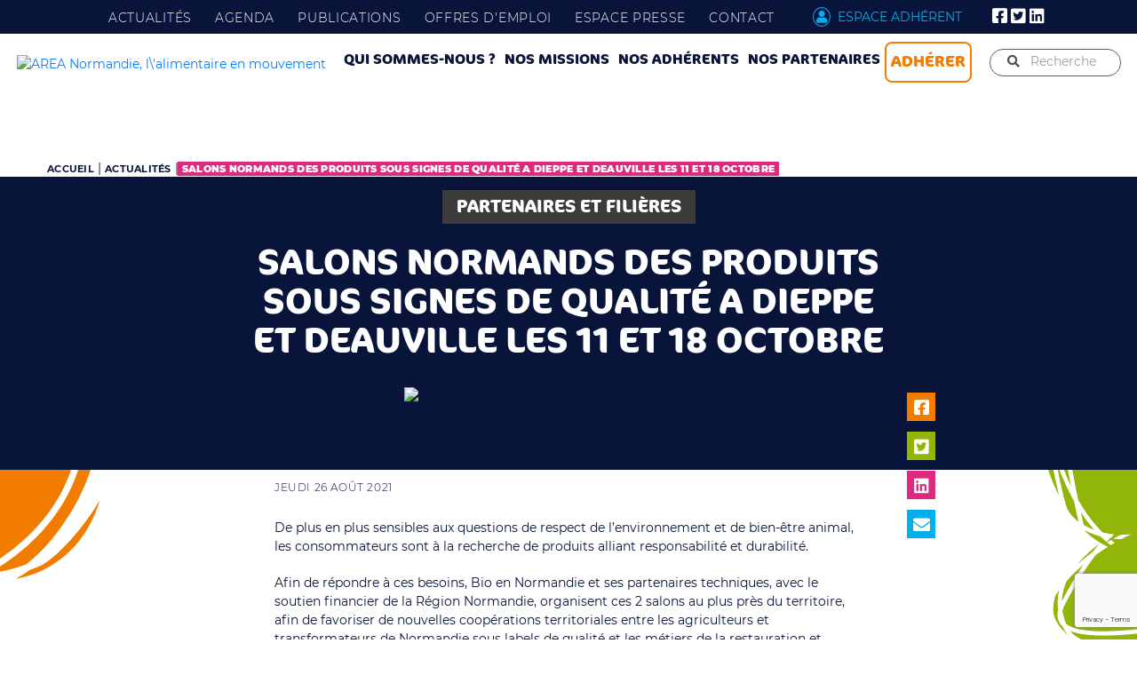

--- FILE ---
content_type: text/html; charset=UTF-8
request_url: https://www.area-normandie.fr/actualite/salons-normands-des-produits-sous-signes-de-qualite-a-dieppe-et-deauville/
body_size: 17604
content:
<!doctype html>
<html lang="fr-FR">
<head>
    <meta charset="UTF-8">
    <meta http-equiv="X-UA-Compatible" content="IE=edge" />
    <meta name="viewport" content="width=device-width, initial-scale=1.0, maximum-scale=1.0">
    <link rel="apple-touch-icon" sizes="180x180" href="/apple-touch-icon.png">
    <link rel="icon" type="image/png" sizes="32x32" href="/favicon-32x32.png">
    <link rel="icon" type="image/png" sizes="16x16" href="/favicon-16x16.png">
    <link rel="manifest" href="/site.webmanifest">
    <link rel="mask-icon" href="/safari-pinned-tab.svg" color="#5bbad5">
    <meta name="msapplication-TileColor" content="#2b5797">
    <meta name="theme-color" content="#ffffff">

    <meta name='robots' content='index, follow, max-image-preview:large, max-snippet:-1, max-video-preview:-1' />

	<!-- This site is optimized with the Yoast SEO plugin v22.9 - https://yoast.com/wordpress/plugins/seo/ -->
	<title>SALONS NORMANDS DES PRODUITS SOUS SIGNES DE QUALITÉ A DIEPPE et DEAUVILLE les 11 et 18 octobre - Area Normandie</title>
	<link rel="canonical" href="https://www.area-normandie.fr/espace-adherent/actualite/salons-normands-des-produits-sous-signes-de-qualite-a-dieppe-et-deauville/" />
	<meta property="og:locale" content="fr_FR" />
	<meta property="og:type" content="article" />
	<meta property="og:title" content="SALONS NORMANDS DES PRODUITS SOUS SIGNES DE QUALITÉ A DIEPPE et DEAUVILLE les 11 et 18 octobre - Area Normandie" />
	<meta property="og:description" content="De plus en plus sensibles aux questions de respect de l’environnement et de bien-être animal, les consommateurs sont à la recherche de produits alliant responsabilité et durabilité. Afin de répondre à ces besoins, Bio en Normandie et ses partenaires techniques, avec le soutien financier de la Région Normandie, organisent ces..." />
	<meta property="og:url" content="https://www.area-normandie.fr/espace-adherent/actualite/salons-normands-des-produits-sous-signes-de-qualite-a-dieppe-et-deauville/" />
	<meta property="og:site_name" content="Area Normandie" />
	<meta property="article:published_time" content="2021-08-26T13:22:35+00:00" />
	<meta property="article:modified_time" content="2024-06-18T07:52:44+00:00" />
	<meta property="og:image" content="https://www.area-normandie.fr/wp-content/uploads/2021/08/Salon-SOQ-1.jpg" />
	<meta property="og:image:width" content="765" />
	<meta property="og:image:height" content="761" />
	<meta property="og:image:type" content="image/jpeg" />
	<meta name="author" content="Nathalie VIGOT" />
	<meta name="twitter:card" content="summary_large_image" />
	<meta name="twitter:label1" content="Écrit par" />
	<meta name="twitter:data1" content="Nathalie VIGOT" />
	<meta name="twitter:label2" content="Durée de lecture estimée" />
	<meta name="twitter:data2" content="1 minute" />
	<script type="application/ld+json" class="yoast-schema-graph">{"@context":"https://schema.org","@graph":[{"@type":"WebPage","@id":"https://www.area-normandie.fr/espace-adherent/actualite/salons-normands-des-produits-sous-signes-de-qualite-a-dieppe-et-deauville/","url":"https://www.area-normandie.fr/espace-adherent/actualite/salons-normands-des-produits-sous-signes-de-qualite-a-dieppe-et-deauville/","name":"SALONS NORMANDS DES PRODUITS SOUS SIGNES DE QUALITÉ A DIEPPE et DEAUVILLE les 11 et 18 octobre - Area Normandie","isPartOf":{"@id":"https://www.area-normandie.fr/#website"},"primaryImageOfPage":{"@id":"https://www.area-normandie.fr/espace-adherent/actualite/salons-normands-des-produits-sous-signes-de-qualite-a-dieppe-et-deauville/#primaryimage"},"image":{"@id":"https://www.area-normandie.fr/espace-adherent/actualite/salons-normands-des-produits-sous-signes-de-qualite-a-dieppe-et-deauville/#primaryimage"},"thumbnailUrl":"https://www.area-normandie.fr/wp-content/uploads/2021/08/Salon-SOQ-1.jpg","datePublished":"2021-08-26T13:22:35+00:00","dateModified":"2024-06-18T07:52:44+00:00","author":{"@id":"https://www.area-normandie.fr/#/schema/person/5b4364250a3be95a556a7fa58874cbbc"},"breadcrumb":{"@id":"https://www.area-normandie.fr/espace-adherent/actualite/salons-normands-des-produits-sous-signes-de-qualite-a-dieppe-et-deauville/#breadcrumb"},"inLanguage":"fr-FR","potentialAction":[{"@type":"ReadAction","target":["https://www.area-normandie.fr/espace-adherent/actualite/salons-normands-des-produits-sous-signes-de-qualite-a-dieppe-et-deauville/"]}]},{"@type":"ImageObject","inLanguage":"fr-FR","@id":"https://www.area-normandie.fr/espace-adherent/actualite/salons-normands-des-produits-sous-signes-de-qualite-a-dieppe-et-deauville/#primaryimage","url":"https://www.area-normandie.fr/wp-content/uploads/2021/08/Salon-SOQ-1.jpg","contentUrl":"https://www.area-normandie.fr/wp-content/uploads/2021/08/Salon-SOQ-1.jpg","width":765,"height":761},{"@type":"WebSite","@id":"https://www.area-normandie.fr/#website","url":"https://www.area-normandie.fr/","name":"Area Normandie","description":"L&#039;alimentaire en mouvement","potentialAction":[{"@type":"SearchAction","target":{"@type":"EntryPoint","urlTemplate":"https://www.area-normandie.fr/?s={search_term_string}"},"query-input":"required name=search_term_string"}],"inLanguage":"fr-FR"},{"@type":"Person","@id":"https://www.area-normandie.fr/#/schema/person/5b4364250a3be95a556a7fa58874cbbc","name":"Nathalie VIGOT","image":{"@type":"ImageObject","inLanguage":"fr-FR","@id":"https://www.area-normandie.fr/#/schema/person/image/","url":"https://secure.gravatar.com/avatar/7d1c52e4f3b3b968e3a83bc781ca8504?s=96&d=mm&r=g","contentUrl":"https://secure.gravatar.com/avatar/7d1c52e4f3b3b968e3a83bc781ca8504?s=96&d=mm&r=g","caption":"Nathalie VIGOT"}}]}</script>
	<!-- / Yoast SEO plugin. -->


<link rel='dns-prefetch' href='//cdnjs.cloudflare.com' />
<link rel='dns-prefetch' href='//www.googletagmanager.com' />
<link rel="alternate" type="application/rss+xml" title="Area Normandie &raquo; Flux" href="https://www.area-normandie.fr/feed/" />
<link rel="alternate" type="application/rss+xml" title="Area Normandie &raquo; Flux des commentaires" href="https://www.area-normandie.fr/comments/feed/" />
<script type="text/javascript">
/* <![CDATA[ */
window._wpemojiSettings = {"baseUrl":"https:\/\/s.w.org\/images\/core\/emoji\/15.0.3\/72x72\/","ext":".png","svgUrl":"https:\/\/s.w.org\/images\/core\/emoji\/15.0.3\/svg\/","svgExt":".svg","source":{"concatemoji":"https:\/\/www.area-normandie.fr\/wp-includes\/js\/wp-emoji-release.min.js?ver=6.5.4"}};
/*! This file is auto-generated */
!function(i,n){var o,s,e;function c(e){try{var t={supportTests:e,timestamp:(new Date).valueOf()};sessionStorage.setItem(o,JSON.stringify(t))}catch(e){}}function p(e,t,n){e.clearRect(0,0,e.canvas.width,e.canvas.height),e.fillText(t,0,0);var t=new Uint32Array(e.getImageData(0,0,e.canvas.width,e.canvas.height).data),r=(e.clearRect(0,0,e.canvas.width,e.canvas.height),e.fillText(n,0,0),new Uint32Array(e.getImageData(0,0,e.canvas.width,e.canvas.height).data));return t.every(function(e,t){return e===r[t]})}function u(e,t,n){switch(t){case"flag":return n(e,"\ud83c\udff3\ufe0f\u200d\u26a7\ufe0f","\ud83c\udff3\ufe0f\u200b\u26a7\ufe0f")?!1:!n(e,"\ud83c\uddfa\ud83c\uddf3","\ud83c\uddfa\u200b\ud83c\uddf3")&&!n(e,"\ud83c\udff4\udb40\udc67\udb40\udc62\udb40\udc65\udb40\udc6e\udb40\udc67\udb40\udc7f","\ud83c\udff4\u200b\udb40\udc67\u200b\udb40\udc62\u200b\udb40\udc65\u200b\udb40\udc6e\u200b\udb40\udc67\u200b\udb40\udc7f");case"emoji":return!n(e,"\ud83d\udc26\u200d\u2b1b","\ud83d\udc26\u200b\u2b1b")}return!1}function f(e,t,n){var r="undefined"!=typeof WorkerGlobalScope&&self instanceof WorkerGlobalScope?new OffscreenCanvas(300,150):i.createElement("canvas"),a=r.getContext("2d",{willReadFrequently:!0}),o=(a.textBaseline="top",a.font="600 32px Arial",{});return e.forEach(function(e){o[e]=t(a,e,n)}),o}function t(e){var t=i.createElement("script");t.src=e,t.defer=!0,i.head.appendChild(t)}"undefined"!=typeof Promise&&(o="wpEmojiSettingsSupports",s=["flag","emoji"],n.supports={everything:!0,everythingExceptFlag:!0},e=new Promise(function(e){i.addEventListener("DOMContentLoaded",e,{once:!0})}),new Promise(function(t){var n=function(){try{var e=JSON.parse(sessionStorage.getItem(o));if("object"==typeof e&&"number"==typeof e.timestamp&&(new Date).valueOf()<e.timestamp+604800&&"object"==typeof e.supportTests)return e.supportTests}catch(e){}return null}();if(!n){if("undefined"!=typeof Worker&&"undefined"!=typeof OffscreenCanvas&&"undefined"!=typeof URL&&URL.createObjectURL&&"undefined"!=typeof Blob)try{var e="postMessage("+f.toString()+"("+[JSON.stringify(s),u.toString(),p.toString()].join(",")+"));",r=new Blob([e],{type:"text/javascript"}),a=new Worker(URL.createObjectURL(r),{name:"wpTestEmojiSupports"});return void(a.onmessage=function(e){c(n=e.data),a.terminate(),t(n)})}catch(e){}c(n=f(s,u,p))}t(n)}).then(function(e){for(var t in e)n.supports[t]=e[t],n.supports.everything=n.supports.everything&&n.supports[t],"flag"!==t&&(n.supports.everythingExceptFlag=n.supports.everythingExceptFlag&&n.supports[t]);n.supports.everythingExceptFlag=n.supports.everythingExceptFlag&&!n.supports.flag,n.DOMReady=!1,n.readyCallback=function(){n.DOMReady=!0}}).then(function(){return e}).then(function(){var e;n.supports.everything||(n.readyCallback(),(e=n.source||{}).concatemoji?t(e.concatemoji):e.wpemoji&&e.twemoji&&(t(e.twemoji),t(e.wpemoji)))}))}((window,document),window._wpemojiSettings);
/* ]]> */
</script>
<link rel='stylesheet' id='wp-block-library-css' href='https://www.area-normandie.fr/wp-includes/css/dist/block-library/style.min.css?ver=6.5.4' type='text/css' media='all' />
<style id='classic-theme-styles-inline-css' type='text/css'>
/*! This file is auto-generated */
.wp-block-button__link{color:#fff;background-color:#32373c;border-radius:9999px;box-shadow:none;text-decoration:none;padding:calc(.667em + 2px) calc(1.333em + 2px);font-size:1.125em}.wp-block-file__button{background:#32373c;color:#fff;text-decoration:none}
</style>
<style id='global-styles-inline-css' type='text/css'>
body{--wp--preset--color--black: #000000;--wp--preset--color--cyan-bluish-gray: #abb8c3;--wp--preset--color--white: #ffffff;--wp--preset--color--pale-pink: #f78da7;--wp--preset--color--vivid-red: #cf2e2e;--wp--preset--color--luminous-vivid-orange: #ff6900;--wp--preset--color--luminous-vivid-amber: #fcb900;--wp--preset--color--light-green-cyan: #7bdcb5;--wp--preset--color--vivid-green-cyan: #00d084;--wp--preset--color--pale-cyan-blue: #8ed1fc;--wp--preset--color--vivid-cyan-blue: #0693e3;--wp--preset--color--vivid-purple: #9b51e0;--wp--preset--gradient--vivid-cyan-blue-to-vivid-purple: linear-gradient(135deg,rgba(6,147,227,1) 0%,rgb(155,81,224) 100%);--wp--preset--gradient--light-green-cyan-to-vivid-green-cyan: linear-gradient(135deg,rgb(122,220,180) 0%,rgb(0,208,130) 100%);--wp--preset--gradient--luminous-vivid-amber-to-luminous-vivid-orange: linear-gradient(135deg,rgba(252,185,0,1) 0%,rgba(255,105,0,1) 100%);--wp--preset--gradient--luminous-vivid-orange-to-vivid-red: linear-gradient(135deg,rgba(255,105,0,1) 0%,rgb(207,46,46) 100%);--wp--preset--gradient--very-light-gray-to-cyan-bluish-gray: linear-gradient(135deg,rgb(238,238,238) 0%,rgb(169,184,195) 100%);--wp--preset--gradient--cool-to-warm-spectrum: linear-gradient(135deg,rgb(74,234,220) 0%,rgb(151,120,209) 20%,rgb(207,42,186) 40%,rgb(238,44,130) 60%,rgb(251,105,98) 80%,rgb(254,248,76) 100%);--wp--preset--gradient--blush-light-purple: linear-gradient(135deg,rgb(255,206,236) 0%,rgb(152,150,240) 100%);--wp--preset--gradient--blush-bordeaux: linear-gradient(135deg,rgb(254,205,165) 0%,rgb(254,45,45) 50%,rgb(107,0,62) 100%);--wp--preset--gradient--luminous-dusk: linear-gradient(135deg,rgb(255,203,112) 0%,rgb(199,81,192) 50%,rgb(65,88,208) 100%);--wp--preset--gradient--pale-ocean: linear-gradient(135deg,rgb(255,245,203) 0%,rgb(182,227,212) 50%,rgb(51,167,181) 100%);--wp--preset--gradient--electric-grass: linear-gradient(135deg,rgb(202,248,128) 0%,rgb(113,206,126) 100%);--wp--preset--gradient--midnight: linear-gradient(135deg,rgb(2,3,129) 0%,rgb(40,116,252) 100%);--wp--preset--font-size--small: 13px;--wp--preset--font-size--medium: 20px;--wp--preset--font-size--large: 36px;--wp--preset--font-size--x-large: 42px;--wp--preset--spacing--20: 0.44rem;--wp--preset--spacing--30: 0.67rem;--wp--preset--spacing--40: 1rem;--wp--preset--spacing--50: 1.5rem;--wp--preset--spacing--60: 2.25rem;--wp--preset--spacing--70: 3.38rem;--wp--preset--spacing--80: 5.06rem;--wp--preset--shadow--natural: 6px 6px 9px rgba(0, 0, 0, 0.2);--wp--preset--shadow--deep: 12px 12px 50px rgba(0, 0, 0, 0.4);--wp--preset--shadow--sharp: 6px 6px 0px rgba(0, 0, 0, 0.2);--wp--preset--shadow--outlined: 6px 6px 0px -3px rgba(255, 255, 255, 1), 6px 6px rgba(0, 0, 0, 1);--wp--preset--shadow--crisp: 6px 6px 0px rgba(0, 0, 0, 1);}:where(.is-layout-flex){gap: 0.5em;}:where(.is-layout-grid){gap: 0.5em;}body .is-layout-flex{display: flex;}body .is-layout-flex{flex-wrap: wrap;align-items: center;}body .is-layout-flex > *{margin: 0;}body .is-layout-grid{display: grid;}body .is-layout-grid > *{margin: 0;}:where(.wp-block-columns.is-layout-flex){gap: 2em;}:where(.wp-block-columns.is-layout-grid){gap: 2em;}:where(.wp-block-post-template.is-layout-flex){gap: 1.25em;}:where(.wp-block-post-template.is-layout-grid){gap: 1.25em;}.has-black-color{color: var(--wp--preset--color--black) !important;}.has-cyan-bluish-gray-color{color: var(--wp--preset--color--cyan-bluish-gray) !important;}.has-white-color{color: var(--wp--preset--color--white) !important;}.has-pale-pink-color{color: var(--wp--preset--color--pale-pink) !important;}.has-vivid-red-color{color: var(--wp--preset--color--vivid-red) !important;}.has-luminous-vivid-orange-color{color: var(--wp--preset--color--luminous-vivid-orange) !important;}.has-luminous-vivid-amber-color{color: var(--wp--preset--color--luminous-vivid-amber) !important;}.has-light-green-cyan-color{color: var(--wp--preset--color--light-green-cyan) !important;}.has-vivid-green-cyan-color{color: var(--wp--preset--color--vivid-green-cyan) !important;}.has-pale-cyan-blue-color{color: var(--wp--preset--color--pale-cyan-blue) !important;}.has-vivid-cyan-blue-color{color: var(--wp--preset--color--vivid-cyan-blue) !important;}.has-vivid-purple-color{color: var(--wp--preset--color--vivid-purple) !important;}.has-black-background-color{background-color: var(--wp--preset--color--black) !important;}.has-cyan-bluish-gray-background-color{background-color: var(--wp--preset--color--cyan-bluish-gray) !important;}.has-white-background-color{background-color: var(--wp--preset--color--white) !important;}.has-pale-pink-background-color{background-color: var(--wp--preset--color--pale-pink) !important;}.has-vivid-red-background-color{background-color: var(--wp--preset--color--vivid-red) !important;}.has-luminous-vivid-orange-background-color{background-color: var(--wp--preset--color--luminous-vivid-orange) !important;}.has-luminous-vivid-amber-background-color{background-color: var(--wp--preset--color--luminous-vivid-amber) !important;}.has-light-green-cyan-background-color{background-color: var(--wp--preset--color--light-green-cyan) !important;}.has-vivid-green-cyan-background-color{background-color: var(--wp--preset--color--vivid-green-cyan) !important;}.has-pale-cyan-blue-background-color{background-color: var(--wp--preset--color--pale-cyan-blue) !important;}.has-vivid-cyan-blue-background-color{background-color: var(--wp--preset--color--vivid-cyan-blue) !important;}.has-vivid-purple-background-color{background-color: var(--wp--preset--color--vivid-purple) !important;}.has-black-border-color{border-color: var(--wp--preset--color--black) !important;}.has-cyan-bluish-gray-border-color{border-color: var(--wp--preset--color--cyan-bluish-gray) !important;}.has-white-border-color{border-color: var(--wp--preset--color--white) !important;}.has-pale-pink-border-color{border-color: var(--wp--preset--color--pale-pink) !important;}.has-vivid-red-border-color{border-color: var(--wp--preset--color--vivid-red) !important;}.has-luminous-vivid-orange-border-color{border-color: var(--wp--preset--color--luminous-vivid-orange) !important;}.has-luminous-vivid-amber-border-color{border-color: var(--wp--preset--color--luminous-vivid-amber) !important;}.has-light-green-cyan-border-color{border-color: var(--wp--preset--color--light-green-cyan) !important;}.has-vivid-green-cyan-border-color{border-color: var(--wp--preset--color--vivid-green-cyan) !important;}.has-pale-cyan-blue-border-color{border-color: var(--wp--preset--color--pale-cyan-blue) !important;}.has-vivid-cyan-blue-border-color{border-color: var(--wp--preset--color--vivid-cyan-blue) !important;}.has-vivid-purple-border-color{border-color: var(--wp--preset--color--vivid-purple) !important;}.has-vivid-cyan-blue-to-vivid-purple-gradient-background{background: var(--wp--preset--gradient--vivid-cyan-blue-to-vivid-purple) !important;}.has-light-green-cyan-to-vivid-green-cyan-gradient-background{background: var(--wp--preset--gradient--light-green-cyan-to-vivid-green-cyan) !important;}.has-luminous-vivid-amber-to-luminous-vivid-orange-gradient-background{background: var(--wp--preset--gradient--luminous-vivid-amber-to-luminous-vivid-orange) !important;}.has-luminous-vivid-orange-to-vivid-red-gradient-background{background: var(--wp--preset--gradient--luminous-vivid-orange-to-vivid-red) !important;}.has-very-light-gray-to-cyan-bluish-gray-gradient-background{background: var(--wp--preset--gradient--very-light-gray-to-cyan-bluish-gray) !important;}.has-cool-to-warm-spectrum-gradient-background{background: var(--wp--preset--gradient--cool-to-warm-spectrum) !important;}.has-blush-light-purple-gradient-background{background: var(--wp--preset--gradient--blush-light-purple) !important;}.has-blush-bordeaux-gradient-background{background: var(--wp--preset--gradient--blush-bordeaux) !important;}.has-luminous-dusk-gradient-background{background: var(--wp--preset--gradient--luminous-dusk) !important;}.has-pale-ocean-gradient-background{background: var(--wp--preset--gradient--pale-ocean) !important;}.has-electric-grass-gradient-background{background: var(--wp--preset--gradient--electric-grass) !important;}.has-midnight-gradient-background{background: var(--wp--preset--gradient--midnight) !important;}.has-small-font-size{font-size: var(--wp--preset--font-size--small) !important;}.has-medium-font-size{font-size: var(--wp--preset--font-size--medium) !important;}.has-large-font-size{font-size: var(--wp--preset--font-size--large) !important;}.has-x-large-font-size{font-size: var(--wp--preset--font-size--x-large) !important;}
.wp-block-navigation a:where(:not(.wp-element-button)){color: inherit;}
:where(.wp-block-post-template.is-layout-flex){gap: 1.25em;}:where(.wp-block-post-template.is-layout-grid){gap: 1.25em;}
:where(.wp-block-columns.is-layout-flex){gap: 2em;}:where(.wp-block-columns.is-layout-grid){gap: 2em;}
.wp-block-pullquote{font-size: 1.5em;line-height: 1.6;}
</style>
<link rel='stylesheet' id='bbp-default-css' href='https://www.area-normandie.fr/wp-content/plugins/bbpress/templates/default/css/bbpress.min.css?ver=2.6.9' type='text/css' media='all' />
<link rel='stylesheet' id='contact-form-7-css' href='https://www.area-normandie.fr/wp-content/plugins/contact-form-7/includes/css/styles.css?ver=5.9.6' type='text/css' media='all' />
<link rel='stylesheet' id='cookie-law-info-css' href='https://www.area-normandie.fr/wp-content/plugins/cookie-law-info/legacy/public/css/cookie-law-info-public.css?ver=3.2.4' type='text/css' media='all' />
<link rel='stylesheet' id='cookie-law-info-gdpr-css' href='https://www.area-normandie.fr/wp-content/plugins/cookie-law-info/legacy/public/css/cookie-law-info-gdpr.css?ver=3.2.4' type='text/css' media='all' />
<link rel='stylesheet' id='theme-my-login-css' href='https://www.area-normandie.fr/wp-content/plugins/theme-my-login/assets/styles/theme-my-login.min.css?ver=7.1.7' type='text/css' media='all' />
<link rel='stylesheet' id='theme-css' href='https://www.area-normandie.fr/wp-content/themes/area-normandie/dist/css/theme.css?ver=6.5.4' type='text/css' media='all' />
<script type="text/javascript" src="https://www.area-normandie.fr/wp-includes/js/jquery/jquery.min.js?ver=3.7.1" id="jquery-core-js"></script>
<script type="text/javascript" src="https://www.area-normandie.fr/wp-includes/js/jquery/jquery-migrate.min.js?ver=3.4.1" id="jquery-migrate-js"></script>
<script type="text/javascript" id="cookie-law-info-js-extra">
/* <![CDATA[ */
var Cli_Data = {"nn_cookie_ids":[],"cookielist":[],"non_necessary_cookies":[],"ccpaEnabled":"","ccpaRegionBased":"","ccpaBarEnabled":"","strictlyEnabled":["necessary","obligatoire"],"ccpaType":"gdpr","js_blocking":"","custom_integration":"","triggerDomRefresh":"","secure_cookies":""};
var cli_cookiebar_settings = {"animate_speed_hide":"500","animate_speed_show":"500","background":"#dedede","border":"#b1a6a6c2","border_on":"","button_1_button_colour":"#08143a","button_1_button_hover":"#06102e","button_1_link_colour":"#fff","button_1_as_button":"1","button_1_new_win":"","button_2_button_colour":"#333","button_2_button_hover":"#292929","button_2_link_colour":"#444","button_2_as_button":"","button_2_hidebar":"","button_3_button_colour":"#08143a","button_3_button_hover":"#06102e","button_3_link_colour":"#fff","button_3_as_button":"1","button_3_new_win":"","button_4_button_colour":"#08143a","button_4_button_hover":"#06102e","button_4_link_colour":"#ffffff","button_4_as_button":"1","button_7_button_colour":"#61a229","button_7_button_hover":"#4e8221","button_7_link_colour":"#fff","button_7_as_button":"1","button_7_new_win":"","font_family":"inherit","header_fix":"","notify_animate_hide":"1","notify_animate_show":"","notify_div_id":"#cookie-law-info-bar","notify_position_horizontal":"right","notify_position_vertical":"bottom","scroll_close":"","scroll_close_reload":"","accept_close_reload":"","reject_close_reload":"","showagain_tab":"","showagain_background":"#fff","showagain_border":"#000","showagain_div_id":"#cookie-law-info-again","showagain_x_position":"100px","text":"#08143a","show_once_yn":"","show_once":"10000","logging_on":"","as_popup":"","popup_overlay":"1","bar_heading_text":"","cookie_bar_as":"banner","popup_showagain_position":"bottom-right","widget_position":"left"};
var log_object = {"ajax_url":"https:\/\/www.area-normandie.fr\/wp-admin\/admin-ajax.php"};
/* ]]> */
</script>
<script type="text/javascript" src="https://www.area-normandie.fr/wp-content/plugins/cookie-law-info/legacy/public/js/cookie-law-info-public.js?ver=3.2.4" id="cookie-law-info-js"></script>
<script type="text/javascript" src="https://cdnjs.cloudflare.com/ajax/libs/popper.js/1.14.4/umd/popper.min.js?ver=6.5.4" id="popper-js"></script>
<link rel="https://api.w.org/" href="https://www.area-normandie.fr/wp-json/" /><link rel="alternate" type="application/json" href="https://www.area-normandie.fr/wp-json/wp/v2/posts/12467" /><link rel="EditURI" type="application/rsd+xml" title="RSD" href="https://www.area-normandie.fr/xmlrpc.php?rsd" />
<meta name="generator" content="WordPress 6.5.4" />
<link rel='shortlink' href='https://www.area-normandie.fr/?p=12467' />
<link rel="alternate" type="application/json+oembed" href="https://www.area-normandie.fr/wp-json/oembed/1.0/embed?url=https%3A%2F%2Fwww.area-normandie.fr%2Factualite%2Fsalons-normands-des-produits-sous-signes-de-qualite-a-dieppe-et-deauville%2F" />
<link rel="alternate" type="text/xml+oembed" href="https://www.area-normandie.fr/wp-json/oembed/1.0/embed?url=https%3A%2F%2Fwww.area-normandie.fr%2Factualite%2Fsalons-normands-des-produits-sous-signes-de-qualite-a-dieppe-et-deauville%2F&#038;format=xml" />
<meta name="generator" content="Site Kit by Google 1.128.1" />
    <!-- Global site tag (gtag.js) - Google Analytics -->
    <script async src="https://www.googletagmanager.com/gtag/js?id=G-ZRQ3GRH0R5"></script>
    <script>
        window.dataLayer = window.dataLayer || [];
        function gtag(){dataLayer.push(arguments);}
        gtag('js', new Date());

        gtag('config', 'G-ZRQ3GRH0R5');
    </script>

    </head>
<body class="post-template-default single single-post postid-12467 single-format-standard">
<header id="header" role="banner">
        <div id="header-banner">
            <div id="navbar-toggler" class="navbar-toggler  d-lg-none" type="button" data-toggle="collapse" data-target="#mobmenu-wrapper" aria-controls="mobmenu-wrapper" aria-expanded="false" aria-label="Toggle navigation">
                <span></span>
                <span></span>
                <span></span>
                <span></span>
            </div>
        <nav class="navbar navbar-expand-md d-inline-block banner-container" role="navigation">
            <div class="container-fluid">
                <div class="logo">
                                       <a href="/"><img src="https://www.area-normandie.fr/wp-content/uploads/2025/01/logoAreaHeader.png" alt="AREA Normandie, l\'alimentaire en mouvement"></a>
                                        <i id="back-menu" class="fas fa-chevron-left d-none"></i>
                </div>
                <div id="mobmenu-wrapper" class="d-lg-block collapse">
                <div  class="mobmenu-wrapper-fixed">
                    <div class="mobmenu-wrapper-scroll" id="main-menu-id">
                        <div class="menu-main-menu-vitrine-container"><ul id="menu-main-menu-vitrine" class="nav navbar-nav"><li id="menu-item-361" class="menu-item menu-item-type-post_type menu-item-object-page menu-item-has-children menu-item-361"><a href="https://www.area-normandie.fr/qui-sommes-nous/">Qui sommes-nous ?</a>
<ul class="sub-menu">
	<li id="menu-item-573" class="menu-item menu-item-type-post_type menu-item-object-page menu-item-573"><a href="https://www.area-normandie.fr/qui-sommes-nous/role/">Rôle</a></li>
	<li id="menu-item-571" class="menu-item menu-item-type-post_type menu-item-object-page menu-item-571"><a href="https://www.area-normandie.fr/qui-sommes-nous/gouvernance/">Gouvernance</a></li>
	<li id="menu-item-570" class="menu-item menu-item-type-post_type menu-item-object-page menu-item-570"><a href="https://www.area-normandie.fr/qui-sommes-nous/equipe/">Équipe</a></li>
	<li id="menu-item-572" class="menu-item menu-item-type-post_type menu-item-object-page menu-item-572"><a href="https://www.area-normandie.fr/qui-sommes-nous/la-filiere-agroalimentaire/">La filière agroalimentaire</a></li>
	<li id="menu-item-602" class="menu-item menu-item-type-post_type menu-item-object-page menu-item-602"><a href="https://www.area-normandie.fr/nos-adherents/adherer-a-larea/">Adhérer à l’AREA</a></li>
</ul>
</li>
<li id="menu-item-360" class="menu-item menu-item-type-post_type menu-item-object-page menu-item-has-children menu-item-360"><a href="https://www.area-normandie.fr/nos-missions/">Nos missions</a>
<ul class="sub-menu">
	<li id="menu-item-574" class="menu-item menu-item-type-post_type menu-item-object-page menu-item-574"><a href="https://www.area-normandie.fr/nos-missions/animation-et-defense-de-la-filiere/">Animation et défense de la filière</a></li>
	<li id="menu-item-576" class="menu-item menu-item-type-post_type menu-item-object-page menu-item-has-children menu-item-576"><a href="https://www.area-normandie.fr/nos-missions/emploi-formation-rh/">Emploi Formation Ressources Humaines</a>
	<ul class="sub-menu">
		<li id="menu-item-598" class="menu-item menu-item-type-post_type menu-item-object-page menu-item-598"><a href="https://www.area-normandie.fr/nos-missions/emploi-formation-rh/devenez-accroalimentaire/">Les métiers de l’agroalimentaire</a></li>
		<li id="menu-item-34133" class="menu-item menu-item-type-post_type menu-item-object-page menu-item-34133"><a href="https://www.area-normandie.fr/nos-missions/emploi-formation-rh/les-formations-agroalimentaires/">Les formations agroalimentaires</a></li>
		<li id="menu-item-599" class="menu-item menu-item-type-post_type menu-item-object-page menu-item-599"><a href="https://www.area-normandie.fr/nos-missions/emploi-formation-rh/espace-aio/">L’espace ressources et outils (AIO)</a></li>
		<li id="menu-item-34135" class="menu-item menu-item-type-post_type menu-item-object-page menu-item-34135"><a href="https://www.area-normandie.fr/nos-missions/emploi-formation-rh/innov-alim-school/">Le concours Innov’alim school</a></li>
		<li id="menu-item-34134" class="menu-item menu-item-type-post_type menu-item-object-page menu-item-34134"><a href="https://www.area-normandie.fr/nos-missions/emploi-formation-rh/alimacteurs/">Le concours Alim’acteurs</a></li>
	</ul>
</li>
	<li id="menu-item-578" class="menu-item menu-item-type-post_type menu-item-object-page menu-item-578"><a href="https://www.area-normandie.fr/nos-missions/performance/">Performance</a></li>
	<li id="menu-item-577" class="menu-item menu-item-type-post_type menu-item-object-page menu-item-has-children menu-item-577"><a href="https://www.area-normandie.fr/nos-missions/innovation/">Innovation</a>
	<ul class="sub-menu">
		<li id="menu-item-601" class="menu-item menu-item-type-post_type menu-item-object-page menu-item-601"><a href="https://www.area-normandie.fr/nos-missions/innovation/trophees-de-l-agroalimentaire/">Trophées de l’Agroalimentaire</a></li>
	</ul>
</li>
	<li id="menu-item-575" class="menu-item menu-item-type-post_type menu-item-object-page menu-item-has-children menu-item-575"><a href="https://www.area-normandie.fr/nos-missions/developpement-commercial/">Développement commercial</a>
	<ul class="sub-menu">
		<li id="menu-item-596" class="menu-item menu-item-type-post_type menu-item-object-page menu-item-596"><a href="https://www.area-normandie.fr/nos-missions/developpement-commercial/france/">France</a></li>
		<li id="menu-item-597" class="menu-item menu-item-type-post_type menu-item-object-page menu-item-597"><a href="https://www.area-normandie.fr/nos-missions/developpement-commercial/saveurs-de-normandie/">Saveurs de Normandie</a></li>
		<li id="menu-item-595" class="menu-item menu-item-type-post_type menu-item-object-page menu-item-595"><a href="https://www.area-normandie.fr/nos-missions/developpement-commercial/export/">Export</a></li>
	</ul>
</li>
</ul>
</li>
<li id="menu-item-565" class="menu-item menu-item-type-post_type menu-item-object-page menu-item-has-children menu-item-565"><a href="https://www.area-normandie.fr/nos-adherents/">Nos adhérents</a>
<ul class="sub-menu">
	<li id="menu-item-567" class="menu-item menu-item-type-post_type menu-item-object-page menu-item-567"><a href="https://www.area-normandie.fr/nos-adherents/portraits-dadherents/">Portraits d’adhérents</a></li>
	<li id="menu-item-359" class="menu-item menu-item-type-post_type menu-item-object-page menu-item-359"><a href="https://www.area-normandie.fr/nos-adherents/annuaire-des-adherents/">Annuaire des adhérents</a></li>
	<li id="menu-item-1322" class="menu-item menu-item-type-post_type menu-item-object-page menu-item-1322"><a href="https://www.area-normandie.fr/nos-partenaires/filieres/">Filières</a></li>
	<li id="menu-item-566" class="menu-item menu-item-type-post_type menu-item-object-page menu-item-566"><a href="https://www.area-normandie.fr/nos-adherents/adherer-a-larea/">Adhérer à l’AREA</a></li>
</ul>
</li>
<li id="menu-item-358" class="menu-item menu-item-type-post_type menu-item-object-page menu-item-has-children menu-item-358"><a href="https://www.area-normandie.fr/nos-partenaires/">Nos partenaires</a>
<ul class="sub-menu">
	<li id="menu-item-580" class="menu-item menu-item-type-post_type menu-item-object-page menu-item-580"><a href="https://www.area-normandie.fr/nos-partenaires/les-partenaires-de-l-area/">Les partenaires de l’AREA</a></li>
	<li id="menu-item-1321" class="menu-item menu-item-type-post_type menu-item-object-page menu-item-1321"><a href="https://www.area-normandie.fr/nos-partenaires/filieres/">Filières</a></li>
	<li id="menu-item-579" class="menu-item menu-item-type-post_type menu-item-object-page menu-item-579"><a href="https://www.area-normandie.fr/nos-partenaires/devenir-partenaire/">Devenir partenaire</a></li>
</ul>
</li>
<li id="menu-item-611" class="adherer-item-menu menu-item menu-item-type-post_type menu-item-object-page menu-item-611"><a href="https://www.area-normandie.fr/nos-adherents/adherer-a-larea/">Adhérer</a></li>
</ul></div>                        <div id="topmenu" >
                            <div class="container-fluid">
                                <nav class="navbar navbar-dark   navbar-expand-lg">
                                    <div class=" navbar-collapse text-center"  id="topbluemenu" >
                                        <div id="navbar-collapse-blue" class="menu-top-container"><ul id="menu-top" class="nav navbar-nav"><li itemscope="itemscope" itemtype="https://www.schema.org/SiteNavigationElement" id="menu-item-357" class="menu-item menu-item-type-post_type menu-item-object-page menu-item-357 nav-item"><a title="Actualités" href="https://www.area-normandie.fr/actualites/" class="nav-link">Actualités</a></li>
<li itemscope="itemscope" itemtype="https://www.schema.org/SiteNavigationElement" id="menu-item-356" class="menu-item menu-item-type-post_type menu-item-object-page menu-item-356 nav-item"><a title="Agenda" href="https://www.area-normandie.fr/agenda/" class="nav-link">Agenda</a></li>
<li itemscope="itemscope" itemtype="https://www.schema.org/SiteNavigationElement" id="menu-item-355" class="menu-item menu-item-type-post_type menu-item-object-page menu-item-355 nav-item"><a title="Publications" href="https://www.area-normandie.fr/publications/" class="nav-link">Publications</a></li>
<li itemscope="itemscope" itemtype="https://www.schema.org/SiteNavigationElement" id="menu-item-354" class="menu-item menu-item-type-post_type menu-item-object-page menu-item-354 nav-item"><a title="Offres d&#039;emploi" href="https://www.area-normandie.fr/offres-demploi/" class="nav-link">Offres d&#039;emploi</a></li>
<li itemscope="itemscope" itemtype="https://www.schema.org/SiteNavigationElement" id="menu-item-353" class="menu-item menu-item-type-post_type menu-item-object-page menu-item-353 nav-item"><a title="Espace presse" href="https://www.area-normandie.fr/espace-presse/" class="nav-link">Espace presse</a></li>
<li itemscope="itemscope" itemtype="https://www.schema.org/SiteNavigationElement" id="menu-item-305" class="menu-item menu-item-type-post_type menu-item-object-page menu-item-305 nav-item"><a title="Contact" href="https://www.area-normandie.fr/contactez-nous/" class="nav-link">Contact</a></li>
</ul></div>                                        <div class="search d-lg-none">
                                            
<form method="get" class="search-form" id="search-form-1" action="https://www.area-normandie.fr/">
    <button type="submit">
        <i class="fa fa-search"></i>
    </button>
    <input type="text" name="s" class="search-form-input"  placeholder="Recherche" value="">
</form>                                        </div>
                                        <div class="connect-link ">
                                            <a href="/espace-adherent/"><i class="fas fa-user"></i><span class="adhtext">Espace adhérent</span></a>
                                        </div>
                                        <div class="socials">
                                            <a target="_blank" href="https://fr-fr.facebook.com/areanormandie/"><i class="fab fa-facebook-square"></i></a>
                                            <a target="_blank" href="https://twitter.com/area_normandie"><i class="fab fa-twitter-square"></i></a>
                                            <a target="_blank" href="https://fr.linkedin.com/company/area-normandie"><i class="fab fa-linkedin"></i></a>
                                        </div>
                                                                            </div>
                                </nav>
                            </div>
                        </div>

                    </div>
                </div>
            </div>
                <div class="search d-none  d-lg-block">
                    
<form method="get" class="search-form" id="search-form-2" action="https://www.area-normandie.fr/">
    <button type="submit">
        <i class="fa fa-search"></i>
    </button>
    <input type="text" name="s" class="search-form-input"  placeholder="Recherche" value="">
</form>                </div>
            </div>
        </nav>
    </div>
        <div id="header-breadcrumb">
        <div class="container">
            <div id="breadcrumbs"><span><span><a href="https://www.area-normandie.fr/">Accueil</a></span> | <span><a href="https://www.area-normandie.fr/actualites/">Actualités</a></span> | <span class="breadcrumb_last" aria-current="page"><strong>SALONS NORMANDS DES PRODUITS SOUS SIGNES DE QUALITÉ A DIEPPE et DEAUVILLE les 11 et 18 octobre</strong></span></span></div>        </div>
    </div>
    </header>
<div class="full-w">
<section id="content" role="main"><section class="entry-section">
    <article class="entry post-12467 post type-post status-publish format-standard has-post-thumbnail hentry rubriques_actu-partenaires-et-filieres" id="page-12467" role="page">
    <div class="banner-page-wrapper">
        <div class="banner-content fix-wlimit ">
            <h1 class="article-title ">SALONS NORMANDS DES PRODUITS SOUS SIGNES DE QUALITÉ A DIEPPE et DEAUVILLE les 11 et 18 octobre</h1>
            <div class="post-img-wrapper">
                 <img alt="SALONS NORMANDS DES PRODUITS SOUS SIGNES DE QUALITÉ A DIEPPE et DEAUVILLE les 11 et 18 octobre" class="lazy" src="https://www.area-normandie.fr/wp-content/uploads/2021/08/Salon-SOQ-1.jpg"  data-srcset="https://www.area-normandie.fr/wp-content/uploads/2021/08/Salon-SOQ-1.jpg">                <div class="share-buttons-wrapper">
    <ul class="share-buttons">
        <li class="share-facebook">
            <a  href="https://www.facebook.com/sharer/sharer.php?u=https%3A%2F%2Fwww.area-normandie.fr%2Factualite%2Fsalons-normands-des-produits-sous-signes-de-qualite-a-dieppe-et-deauville%2F" target="_blank">
                <i class="fab fa-facebook-square"></i>
            </a>
        </li>
        <li class="share-twitter">
            <a href="https://twitter.com/intent/tweet?text=SALONS NORMANDS DES PRODUITS SOUS SIGNES DE QUALITÉ A DIEPPE et DEAUVILLE les 11 et 18 octobre&amp;url=https%3A%2F%2Fwww.area-normandie.fr%2Factualite%2Fsalons-normands-des-produits-sous-signes-de-qualite-a-dieppe-et-deauville%2F" target="_blank">
                <i class="fab fa-twitter-square"></i>
            </a>
        </li>
        <li class="share-linkedin">
            <a href="https://www.linkedin.com/shareArticle?mini=true&url=https%3A%2F%2Fwww.area-normandie.fr%2Factualite%2Fsalons-normands-des-produits-sous-signes-de-qualite-a-dieppe-et-deauville%2F&amp;title=SALONS NORMANDS DES PRODUITS SOUS SIGNES DE QUALITÉ A DIEPPE et DEAUVILLE les 11 et 18 octobre" target="_blank">
                <i class="fab fa-linkedin"></i>
            </a>
        </li>
        <li class="share-mail">
            <a href="mailto:?body=https%3A%2F%2Fwww.area-normandie.fr%2Factualite%2Fsalons-normands-des-produits-sous-signes-de-qualite-a-dieppe-et-deauville%2F&amp;subject=SALONS NORMANDS DES PRODUITS SOUS SIGNES DE QUALITÉ A DIEPPE et DEAUVILLE les 11 et 18 octobre" target="_blank">
                <i class="fas fa-envelope"></i>
            </a>
        </li>
    </ul>
</div>            </div>
            <div class="etiquette-actu" style="background-color:#3c3c3b;">
                Partenaires et Filières            </div>
        </div>
    </div>
    <div class="full-w">
        <section class="entry-content fix-wlimit">
                <div class="share-buttons-wrapper">
    <ul class="share-buttons">
        <li class="share-facebook">
            <a  href="https://www.facebook.com/sharer/sharer.php?u=https%3A%2F%2Fwww.area-normandie.fr%2Factualite%2Fsalons-normands-des-produits-sous-signes-de-qualite-a-dieppe-et-deauville%2F" target="_blank">
                <i class="fab fa-facebook-square"></i>
            </a>
        </li>
        <li class="share-twitter">
            <a href="https://twitter.com/intent/tweet?text=SALONS NORMANDS DES PRODUITS SOUS SIGNES DE QUALITÉ A DIEPPE et DEAUVILLE les 11 et 18 octobre&amp;url=https%3A%2F%2Fwww.area-normandie.fr%2Factualite%2Fsalons-normands-des-produits-sous-signes-de-qualite-a-dieppe-et-deauville%2F" target="_blank">
                <i class="fab fa-twitter-square"></i>
            </a>
        </li>
        <li class="share-linkedin">
            <a href="https://www.linkedin.com/shareArticle?mini=true&url=https%3A%2F%2Fwww.area-normandie.fr%2Factualite%2Fsalons-normands-des-produits-sous-signes-de-qualite-a-dieppe-et-deauville%2F&amp;title=SALONS NORMANDS DES PRODUITS SOUS SIGNES DE QUALITÉ A DIEPPE et DEAUVILLE les 11 et 18 octobre" target="_blank">
                <i class="fab fa-linkedin"></i>
            </a>
        </li>
        <li class="share-mail">
            <a href="mailto:?body=https%3A%2F%2Fwww.area-normandie.fr%2Factualite%2Fsalons-normands-des-produits-sous-signes-de-qualite-a-dieppe-et-deauville%2F&amp;subject=SALONS NORMANDS DES PRODUITS SOUS SIGNES DE QUALITÉ A DIEPPE et DEAUVILLE les 11 et 18 octobre" target="_blank">
                <i class="fas fa-envelope"></i>
            </a>
        </li>
    </ul>
</div>            <div class="post-date">jeudi 26 août 2021</div>
            <div class="content">
<p>De plus en plus sensibles aux questions de respect de l’environnement et de bien-être animal, les consommateurs sont à la recherche de produits alliant responsabilité et durabilité.</p>



<p>Afin de répondre à ces besoins, Bio en Normandie et ses partenaires techniques, avec le soutien financier de la Région Normandie, organisent ces 2 salons au plus près du territoire, afin de favoriser de nouvelles coopérations territoriales entre les agriculteurs et transformateurs de Normandie sous labels de qualité et les métiers de la restauration et transformation, du commerce et de l’artisanat.</p>



<p>Initiez des relations d’affaires au plus proche de chez vous !</p>



<div style="height:44px" aria-hidden="true" class="wp-block-spacer"></div>



<p class="has-text-align-center"><strong>Le 11 octobre 2021 à l&rsquo;espace des congrès de DIEPPE</strong></p>



<div class="wp-block-buttons is-layout-flex wp-block-buttons-is-layout-flex">
<div class="wp-block-button"><a class="wp-block-button__link" href="https://2dgaq.r.ag.d.sendibm3.com/mk/cl/f/[base64]" target="_blank" rel="noreferrer noopener">Infos et inscription [Dieppe] : cliquez ici</a></div>
</div>



<div style="height:44px" aria-hidden="true" class="wp-block-spacer"></div>



<p class="has-text-align-center"><strong>Le 18 octobre 2021 au pôle international du Cheval de DEAUVILLE</strong></p>



<div class="wp-block-buttons is-layout-flex wp-block-buttons-is-layout-flex">
<div class="wp-block-button"><a class="wp-block-button__link" href="https://2dgaq.r.ag.d.sendibm3.com/mk/cl/f/[base64]" target="_blank" rel="noreferrer noopener">Infos et inscription [Deauville] : cliquez ici</a></div>
</div>



<div style="height:92px" aria-hidden="true" class="wp-block-spacer"></div>


<div class="bouton-block clearfix">
    <div class="text-intro-mail">Contact</div>
    <div class="bouton-box">
        <a href="mailto:sheuze@bio-normandie.org">Stéphanie HEUZE</a>
    </div>
</div>


<div style="height:32px" aria-hidden="true" class="wp-block-spacer"></div>
            </div>
        </section>
    </div>
</article>


    </section>
</section>
</div>
<footer id="footer">
    <div class="container">
        <div class="partenaires">
            <div class="owl-carousel owl-theme" id="owl-partenaires"><div class='d-flex h-100 align-items-center'><a target="_blank" href="https://www.abfdecisions.fr/"><img alt="Logo ABF Décisions"  src="https://www.area-normandie.fr/wp-content/uploads/2023/04/logo-ABF-182x180.png"  class="lazy" data-srcset="https://www.area-normandie.fr/wp-content/uploads/2023/04/logo-ABF-182x180.png"></a></div><div class='d-flex h-100 align-items-center'><a target="_blank" href="http://www.actalia.eu"><img alt="Logo ACTALIA"  src="https://www.area-normandie.fr/wp-content/uploads/2020/08/ACTALIA_Corporate-280-280-180x180.jpg"  class="lazy" data-srcset="https://www.area-normandie.fr/wp-content/uploads/2020/08/ACTALIA_Corporate-280-280-180x180.jpg"></a></div><div class='d-flex h-100 align-items-center'><a target="_blank" href="http://ademe.fr/direction-regionale/normandie"><img alt="Logo ADEME NORMANDIE"  src="https://www.area-normandie.fr/wp-content/uploads/2024/03/ademe-2-180x180.jpg"  class="lazy" data-srcset="https://www.area-normandie.fr/wp-content/uploads/2024/03/ademe-2-180x180.jpg"></a></div><div class='d-flex h-100 align-items-center'><a target="_blank" href="https://www.afdetfrance.org/"><img alt="Logo AFDET"  src="https://www.area-normandie.fr/wp-content/uploads/2024/05/afdet-180x180.jpg"  class="lazy" data-srcset="https://www.area-normandie.fr/wp-content/uploads/2024/05/afdet-180x180.jpg"></a></div><div class='d-flex h-100 align-items-center'><a target="_blank" href="http://www.afnor.org/"><img alt="Logo AFNOR"  src="https://www.area-normandie.fr/wp-content/uploads/2025/05/afnor-180x180.png"  class="lazy" data-srcset="https://www.area-normandie.fr/wp-content/uploads/2025/05/afnor-180x180.png"></a></div><div class='d-flex h-100 align-items-center'><a target="_blank" href="http://www.ag2rlamondiale.fr/"><img alt="Logo AG2R LA MONDIALE"  src="https://www.area-normandie.fr/wp-content/uploads/2025/05/ag2r-180x180.png"  class="lazy" data-srcset="https://www.area-normandie.fr/wp-content/uploads/2025/05/ag2r-180x180.png"></a></div><div class='d-flex h-100 align-items-center'><a target="_blank" href="https://adnormandie.fr/"><img alt="Logo Agence de Développement Normandie"  src="https://www.area-normandie.fr/wp-content/uploads/2024/03/AD-1-180x180.jpg"  class="lazy" data-srcset="https://www.area-normandie.fr/wp-content/uploads/2024/03/AD-1-180x180.jpg"></a></div><div class='d-flex h-100 align-items-center'><a target="_blank" href="https://www.anbdd.fr/"><img alt="Logo AGENCE REGIONALE DE LA BIODIVERSITE"  src="https://www.area-normandie.fr/wp-content/uploads/2024/05/anbdd-180x180.jpg"  class="lazy" data-srcset="https://www.area-normandie.fr/wp-content/uploads/2024/05/anbdd-180x180.jpg"></a></div><div class='d-flex h-100 align-items-center'><a target="_blank" href="https://parcours-metier.normandie.fr/agence-orientation"><img alt="Logo Agence Régionale de l&#039;Orientation et des Métiers de Normandie"  src="https://www.area-normandie.fr/wp-content/uploads/2022/11/agence-site-181x180.png"  class="lazy" data-srcset="https://www.area-normandie.fr/wp-content/uploads/2022/11/agence-site-181x180.png"></a></div><div class='d-flex h-100 align-items-center'><a target="_blank" href="https://aides-financements.fr"><img alt="Logo AIDES &amp; FINANCEMENTS"  src="https://www.area-normandie.fr/wp-content/uploads/2024/05/aides-et-financements-180x180.jpg"  class="lazy" data-srcset="https://www.area-normandie.fr/wp-content/uploads/2024/05/aides-et-financements-180x180.jpg"></a></div><div class='d-flex h-100 align-items-center'><a target="_blank" href=""><img alt="Logo ALFATI"  src="https://www.area-normandie.fr/wp-content/uploads/2025/05/alafti-180x180.png"  class="lazy" data-srcset="https://www.area-normandie.fr/wp-content/uploads/2025/05/alafti-180x180.png"></a></div><div class='d-flex h-100 align-items-center'><a target="_blank" href="https://www.apecita.com/"><img alt="Logo APECITA"  src="https://www.area-normandie.fr/wp-content/uploads/2024/06/apecita-180x180.jpg"  class="lazy" data-srcset="https://www.area-normandie.fr/wp-content/uploads/2024/06/apecita-180x180.jpg"></a></div><div class='d-flex h-100 align-items-center'><a target="_blank" href="https://aptima-rh.fr/"><img alt="Logo APTIMA RH"  src="https://www.area-normandie.fr/wp-content/uploads/2024/09/aptima-180x180.jpg"  class="lazy" data-srcset="https://www.area-normandie.fr/wp-content/uploads/2024/09/aptima-180x180.jpg"></a></div><div class='d-flex h-100 align-items-center'><a target="_blank" href="http://arsen-normandie.com/"><img alt="Logo ASSOCIATION RÉGIONALE DES SAVOIR-FAIRE D’EXCELLENCE NORMANDS"  src="https://www.area-normandie.fr/wp-content/uploads/2024/03/arsen-180x180.jpg"  class="lazy" data-srcset="https://www.area-normandie.fr/wp-content/uploads/2024/03/arsen-180x180.jpg"></a></div><div class='d-flex h-100 align-items-center'><a target="_blank" href="http://ania.net/"><img alt="Logo ASSOCIATION NATIONALE DES INDUSTRIES ALIMENTAIRES"  src="https://www.area-normandie.fr/wp-content/uploads/2024/03/ania-180x180.jpg"  class="lazy" data-srcset="https://www.area-normandie.fr/wp-content/uploads/2024/03/ania-180x180.jpg"></a></div><div class='d-flex h-100 align-items-center'><a target="_blank" href="http://avantdecliquer.com/"><img alt="Logo AVANT DE CLIQUER"  src="https://www.area-normandie.fr/wp-content/uploads/2024/03/avant-de-cliquer-180x180.jpg"  class="lazy" data-srcset="https://www.area-normandie.fr/wp-content/uploads/2024/03/avant-de-cliquer-180x180.jpg"></a></div><div class='d-flex h-100 align-items-center'><a target="_blank" href="http://www.ba14.banquealimentaire.org/"><img alt="Logo BANQUE ALIMENTAIRE DU CALVADOS"  src="https://www.area-normandie.fr/wp-content/uploads/2025/05/banque-alim-14-180x180.png"  class="lazy" data-srcset="https://www.area-normandie.fr/wp-content/uploads/2025/05/banque-alim-14-180x180.png"></a></div><div class='d-flex h-100 align-items-center'><a target="_blank" href="https://www.bpifrance.fr/"><img alt="Logo BANQUE PUBLIQUE D&#039;INVESTISSEMENT"  src="https://www.area-normandie.fr/wp-content/uploads/2024/09/bpifrance-180x180.jpg"  class="lazy" data-srcset="https://www.area-normandie.fr/wp-content/uploads/2024/09/bpifrance-180x180.jpg"></a></div><div class='d-flex h-100 align-items-center'><a target="_blank" href="http://www.businessfrance.fr/"><img alt="Logo BUSINESS FRANCE"  src="https://www.area-normandie.fr/wp-content/uploads/2024/05/business-180x180.jpg"  class="lazy" data-srcset="https://www.area-normandie.fr/wp-content/uploads/2024/05/business-180x180.jpg"></a></div><div class='d-flex h-100 align-items-center'><a target="_blank" href="http://cb-alternative.fr/"><img alt="Logo C&amp;B ALTERNATIVE"  src="https://www.area-normandie.fr/wp-content/uploads/2024/03/cb-180x180.jpg"  class="lazy" data-srcset="https://www.area-normandie.fr/wp-content/uploads/2024/03/cb-180x180.jpg"></a></div><div class='d-flex h-100 align-items-center'><a target="_blank" href="http://www.cantineasy.fr/"><img alt="Logo CANTINEASY"  src="https://www.area-normandie.fr/wp-content/uploads/2025/02/cantineasy-180x180.png"  class="lazy" data-srcset="https://www.area-normandie.fr/wp-content/uploads/2025/02/cantineasy-180x180.png"></a></div><div class='d-flex h-100 align-items-center'><a target="_blank" href="https://www.credit-agricole.fr/ca-normandie/entreprise.html"><img alt="Logo Caisse Régionale du Crédit Agricole Normandie"  src="https://www.area-normandie.fr/wp-content/uploads/2021/10/logo_creditagricole_V16-180x180.png"  class="lazy" data-srcset="https://www.area-normandie.fr/wp-content/uploads/2021/10/logo_creditagricole_V16-180x180.png"></a></div><div class='d-flex h-100 align-items-center'><a target="_blank" href="http://www.normandie.cci.fr/"><img alt="Logo CHAMBRE DE COMMERCE ET D&#039;INDUSTRIE NORMANDIE"  src="https://www.area-normandie.fr/wp-content/uploads/2024/06/CCI-180x180.jpg"  class="lazy" data-srcset="https://www.area-normandie.fr/wp-content/uploads/2024/06/CCI-180x180.jpg"></a></div><div class='d-flex h-100 align-items-center'><a target="_blank" href="https://cma-normandie.fr/"><img alt="Logo Chambre des Métiers et de l&#039;Artisanat de Normandie"  src="https://www.area-normandie.fr/wp-content/uploads/2024/03/cmar-180x180.jpg"  class="lazy" data-srcset="https://www.area-normandie.fr/wp-content/uploads/2024/03/cmar-180x180.jpg"></a></div><div class='d-flex h-100 align-items-center'><a target="_blank" href="https://normandie.chambres-agriculture.fr/"><img alt="Logo Chambre Régionale d&#039;Agriculture de Normandie"  src="https://www.area-normandie.fr/wp-content/uploads/2020/11/logo-chambre-agri-Ndie-183x180.jpg"  class="lazy" data-srcset="https://www.area-normandie.fr/wp-content/uploads/2020/11/logo-chambre-agri-Ndie-183x180.jpg"></a></div><div class='d-flex h-100 align-items-center'><a target="_blank" href="http://cic.fr/fr/banques/entreprises/index.htm"><img alt="Logo CIC NORD-OUEST"  src="https://www.area-normandie.fr/wp-content/uploads/2024/03/cci-nord-ouest-180x180.jpg"  class="lazy" data-srcset="https://www.area-normandie.fr/wp-content/uploads/2024/03/cci-nord-ouest-180x180.jpg"></a></div><div class='d-flex h-100 align-items-center'><a target="_blank" href="http://www.cma-normandie.fr/"><img alt="Logo CMA FORMATION"  src="https://www.area-normandie.fr/wp-content/uploads/2025/05/cma-180x180.png"  class="lazy" data-srcset="https://www.area-normandie.fr/wp-content/uploads/2025/05/cma-180x180.png"></a></div><div class='d-flex h-100 align-items-center'><a target="_blank" href="https://www.becm.fr/fr/banques/institutionnel/bienvenue-sur-le-site-de-la-banque-europeenne-credit-mutuel.html"><img alt="Logo CREDIT MUTUEL DE NORMANDIE &amp; BECM"  src="https://www.area-normandie.fr/wp-content/uploads/2024/04/credit-mutuel-180x180.jpg"  class="lazy" data-srcset="https://www.area-normandie.fr/wp-content/uploads/2024/04/credit-mutuel-180x180.jpg"></a></div><div class='d-flex h-100 align-items-center'><a target="_blank" href="https://www.3ifa.fr/"><img alt="Logo CFA 3IFA "  src="https://www.area-normandie.fr/wp-content/uploads/2020/08/3ifa-280px-180x180.png"  class="lazy" data-srcset="https://www.area-normandie.fr/wp-content/uploads/2020/08/3ifa-280px-180x180.png"></a></div><div class='d-flex h-100 align-items-center'><a target="_blank" href="https://draaf.normandie.agriculture.gouv.fr/"><img alt="Logo DRAAF DE NORMANDIE"  src="https://www.area-normandie.fr/wp-content/uploads/2024/03/draaf-180x180.jpg"  class="lazy" data-srcset="https://www.area-normandie.fr/wp-content/uploads/2024/03/draaf-180x180.jpg"></a></div><div class='d-flex h-100 align-items-center'><a target="_blank" href="http://normandie.dreets.gouv.fr/"><img alt="Logo DREETS DE NORMANDIE"  src="https://www.area-normandie.fr/wp-content/uploads/2024/03/dreets-180x180.jpg"  class="lazy" data-srcset="https://www.area-normandie.fr/wp-content/uploads/2024/03/dreets-180x180.jpg"></a></div><div class='d-flex h-100 align-items-center'><a target="_blank" href="http://economiedenergie.com/"><img alt="Logo ECONOMIE D&#039;ENERGIE"  src="https://www.area-normandie.fr/wp-content/uploads/2024/03/economie-energie-180x180.jpg"  class="lazy" data-srcset="https://www.area-normandie.fr/wp-content/uploads/2024/03/economie-energie-180x180.jpg"></a></div><div class='d-flex h-100 align-items-center'><a target="_blank" href="https://saint-lo-there.fr/"><img alt="Logo EPLEFPA SAINT-LÔ THERE"  src="https://www.area-normandie.fr/wp-content/uploads/2020/10/logo-carre-183x180.png"  class="lazy" data-srcset="https://www.area-normandie.fr/wp-content/uploads/2020/10/logo-carre-183x180.png"></a></div><div class='d-flex h-100 align-items-center'><a target="_blank" href="https://naturapole.fr/"><img alt="Logo EPLEFPA SEINE-MARITIME NATURAPÔLE"  src="https://www.area-normandie.fr/wp-content/uploads/2024/03/naturapole-180x180.jpg"  class="lazy" data-srcset="https://www.area-normandie.fr/wp-content/uploads/2024/03/naturapole-180x180.jpg"></a></div><div class='d-flex h-100 align-items-center'><a target="_blank" href="http://www.engie-solutions.com/"><img alt="Logo ENGIE SOLUTIONS"  src="https://www.area-normandie.fr/wp-content/uploads/2024/05/engie-180x180.jpg"  class="lazy" data-srcset="https://www.area-normandie.fr/wp-content/uploads/2024/05/engie-180x180.jpg"></a></div><div class='d-flex h-100 align-items-center'><a target="_blank" href="http://www.eprh.fr/"><img alt="Logo ENTREPRISE ET PERFORMANCE RESSOURCES HUMAINES"  src="https://www.area-normandie.fr/wp-content/uploads/2021/02/EPRH-carre-197x180.png"  class="lazy" data-srcset="https://www.area-normandie.fr/wp-content/uploads/2021/02/EPRH-carre-197x180.png"></a></div><div class='d-flex h-100 align-items-center'><a target="_blank" href="http://esix.unicaen.fr/"><img alt="Logo ESIX NORMANDIE DEPARTEMENT AGROALIMENTAIRE"  src="https://www.area-normandie.fr/wp-content/uploads/2024/03/esix-180x180.jpg"  class="lazy" data-srcset="https://www.area-normandie.fr/wp-content/uploads/2024/03/esix-180x180.jpg"></a></div><div class='d-flex h-100 align-items-center'><a target="_blank" href="http://www.factofrance.com/"><img alt="Logo FACTOFRANCE"  src="https://www.area-normandie.fr/wp-content/uploads/2026/01/factofrance-180x180.png"  class="lazy" data-srcset="https://www.area-normandie.fr/wp-content/uploads/2026/01/factofrance-180x180.png"></a></div><div class='d-flex h-100 align-items-center'><a target="_blank" href="http://www.fim.fr"><img alt="Logo FIM CCI Formation Ouest Normandie"  src="https://www.area-normandie.fr/wp-content/uploads/2020/08/Fim-logo_Horizontal-print-184x180.jpg"  class="lazy" data-srcset="https://www.area-normandie.fr/wp-content/uploads/2020/08/Fim-logo_Horizontal-print-184x180.jpg"></a></div><div class='d-flex h-100 align-items-center'><a target="_blank" href="http://feef.org/"><img alt="Logo FÉDÉRATION DES ENTREPRISES ET ENTREPRENEURS DE FRANCE"  src="https://www.area-normandie.fr/wp-content/uploads/2024/03/feef-180x180.jpg"  class="lazy" data-srcset="https://www.area-normandie.fr/wp-content/uploads/2024/03/feef-180x180.jpg"></a></div><div class='d-flex h-100 align-items-center'><a target="_blank" href="https://www.flamandco.agency/"><img alt="Logo FLAM&amp;CO"  src="https://www.area-normandie.fr/wp-content/uploads/2024/07/flamco-1-180x180.jpg"  class="lazy" data-srcset="https://www.area-normandie.fr/wp-content/uploads/2024/07/flamco-1-180x180.jpg"></a></div><div class='d-flex h-100 align-items-center'><a target="_blank" href="https://www.formadexp.fr/"><img alt="Logo FORMADEXP "  src="https://www.area-normandie.fr/wp-content/uploads/2024/08/Formadexp-180x180.jpg"  class="lazy" data-srcset="https://www.area-normandie.fr/wp-content/uploads/2024/08/Formadexp-180x180.jpg"></a></div><div class='d-flex h-100 align-items-center'><a target="_blank" href="http://funae.fr/"><img alt="Logo FUNAE"  src="https://www.area-normandie.fr/wp-content/uploads/2024/03/funae-180x180.jpg"  class="lazy" data-srcset="https://www.area-normandie.fr/wp-content/uploads/2024/03/funae-180x180.jpg"></a></div><div class='d-flex h-100 align-items-center'><a target="_blank" href="http://fne-normandie.fr/"><img alt="Logo FRANCE NATURE ENVIRONNEMENT NORMANDIE"  src="https://www.area-normandie.fr/wp-content/uploads/2024/03/france-nature-environnement-1-180x180.jpg"  class="lazy" data-srcset="https://www.area-normandie.fr/wp-content/uploads/2024/03/france-nature-environnement-1-180x180.jpg"></a></div><div class='d-flex h-100 align-items-center'><a target="_blank" href="https://www.ag2rlamondiale.fr/"><img alt="Logo GIE AG2R "  src="https://www.area-normandie.fr/wp-content/uploads/2020/08/logo-280pxl-180x180.jpg"  class="lazy" data-srcset="https://www.area-normandie.fr/wp-content/uploads/2020/08/logo-280pxl-180x180.jpg"></a></div><div class='d-flex h-100 align-items-center'><a target="_blank" href="https://www.linkedin.com/in/am%C3%A9lie-giger-/"><img alt="Logo Gi-Nov"  src="https://www.area-normandie.fr/wp-content/uploads/2024/04/gi-nov-180x180.jpg"  class="lazy" data-srcset="https://www.area-normandie.fr/wp-content/uploads/2024/04/gi-nov-180x180.jpg"></a></div><div class='d-flex h-100 align-items-center'><a target="_blank" href="https://www.grdf.fr/"><img alt="Logo GRDF"  src="https://www.area-normandie.fr/wp-content/uploads/2023/06/GRDF-carre-180x180.png"  class="lazy" data-srcset="https://www.area-normandie.fr/wp-content/uploads/2023/06/GRDF-carre-180x180.png"></a></div><div class='d-flex h-100 align-items-center'><a target="_blank" href="https://www.greenyellow.com/"><img alt="Logo GREENYELLOW GRAND OUEST"  src="https://www.area-normandie.fr/wp-content/uploads/2025/02/greenyellow-180x180.png"  class="lazy" data-srcset="https://www.area-normandie.fr/wp-content/uploads/2025/02/greenyellow-180x180.png"></a></div><div class='d-flex h-100 align-items-center'><a target="_blank" href="https://www.haropaport.com/fr"><img alt="Logo HAROPA PORT"  src="https://www.area-normandie.fr/wp-content/uploads/2026/01/haropa-180x180.png"  class="lazy" data-srcset="https://www.area-normandie.fr/wp-content/uploads/2026/01/haropa-180x180.png"></a></div><div class='d-flex h-100 align-items-center'><a target="_blank" href="http://unilasalle.fr/"><img alt="Logo INSTITUT POLYTECHNIQUE UNILASALLE"  src="https://www.area-normandie.fr/wp-content/uploads/2024/03/unilasalle-180x180.jpg"  class="lazy" data-srcset="https://www.area-normandie.fr/wp-content/uploads/2024/03/unilasalle-180x180.jpg"></a></div><div class='d-flex h-100 align-items-center'><a target="_blank" href=""><img alt="Logo KEZALI"  src="https://www.area-normandie.fr/wp-content/uploads/2024/03/kezali-180x180.jpg"  class="lazy" data-srcset="https://www.area-normandie.fr/wp-content/uploads/2024/03/kezali-180x180.jpg"></a></div><div class='d-flex h-100 align-items-center'><a target="_blank" href="http://laboratoire-labeo.fr/"><img alt="Logo LABEO"  src="https://www.area-normandie.fr/wp-content/uploads/2021/03/Labeo-185x180.png"  class="lazy" data-srcset="https://www.area-normandie.fr/wp-content/uploads/2021/03/Labeo-185x180.png"></a></div><div class='d-flex h-100 align-items-center'><a target="_blank" href="http://www.lacooperationagricole.coop/regions/ouest"><img alt="Logo LA COOPERATION AGRICOLE DE L&#039;OUEST"  src="https://www.area-normandie.fr/wp-content/uploads/2024/05/coop-agri-ouest-180x180.jpg"  class="lazy" data-srcset="https://www.area-normandie.fr/wp-content/uploads/2024/05/coop-agri-ouest-180x180.jpg"></a></div><div class='d-flex h-100 align-items-center'><a target="_blank" href="https://institut-lemonnier.fr/"><img alt="Logo LEP LEMONNIER"  src="https://www.area-normandie.fr/wp-content/uploads/2023/06/lemonnier-carre-180x180.png"  class="lazy" data-srcset="https://www.area-normandie.fr/wp-content/uploads/2023/06/lemonnier-carre-180x180.png"></a></div><div class='d-flex h-100 align-items-center'><a target="_blank" href="http://www.lilano.fr/"><img alt="Logo LILANO"  src="https://www.area-normandie.fr/wp-content/uploads/2025/05/lilano-180x180.png"  class="lazy" data-srcset="https://www.area-normandie.fr/wp-content/uploads/2025/05/lilano-180x180.png"></a></div><div class='d-flex h-100 align-items-center'><a target="_blank" href="http://logistique-seine-normandie.com/"><img alt="Logo LOGISTIQUE SEINE NORMANDIE"  src="https://www.area-normandie.fr/wp-content/uploads/2024/03/lsn-180x180.jpg"  class="lazy" data-srcset="https://www.area-normandie.fr/wp-content/uploads/2024/03/lsn-180x180.jpg"></a></div><div class='d-flex h-100 align-items-center'><a target="_blank" href="http://medefnormandie.fr/"><img alt="Logo MEDEF NORMANDIE"  src="https://www.area-normandie.fr/wp-content/uploads/2024/03/medef-180x180.jpg"  class="lazy" data-srcset="https://www.area-normandie.fr/wp-content/uploads/2024/03/medef-180x180.jpg"></a></div><div class='d-flex h-100 align-items-center'><a target="_blank" href="https://www.davis.mercedes-benz.fr/"><img alt="Logo Mercedes-Benz Aubin Normandie"  src="https://www.area-normandie.fr/wp-content/uploads/2024/06/aubin-mercedes-180x180.jpg"  class="lazy" data-srcset="https://www.area-normandie.fr/wp-content/uploads/2024/06/aubin-mercedes-180x180.jpg"></a></div><div class='d-flex h-100 align-items-center'><a target="_blank" href="http://www.normandie-rollon.fr/"><img alt="Logo MONNAIE NORMANDE LE &quot;RolloN&quot;"  src="https://www.area-normandie.fr/wp-content/uploads/2024/05/monnaie-normande-180x180.jpg"  class="lazy" data-srcset="https://www.area-normandie.fr/wp-content/uploads/2024/05/monnaie-normande-180x180.jpg"></a></div><div class='d-flex h-100 align-items-center'><a target="_blank" href="http://neodd2030.fr/"><img alt="Logo NORMANDIE ENTREPRISE OBJECTIFS DÉVELOPPEMENT DURABLE"  src="https://www.area-normandie.fr/wp-content/uploads/2024/03/neodd-180x180.jpg"  class="lazy" data-srcset="https://www.area-normandie.fr/wp-content/uploads/2024/03/neodd-180x180.jpg"></a></div><div class='d-flex h-100 align-items-center'><a target="_blank" href="http://choisirlanormandie.fr/"><img alt="Logo NORMANDIE ATTRACTIVITÉ"  src="https://www.area-normandie.fr/wp-content/uploads/2024/03/normandie-attractivite-180x180.jpg"  class="lazy" data-srcset="https://www.area-normandie.fr/wp-content/uploads/2024/03/normandie-attractivite-180x180.jpg"></a></div><div class='d-flex h-100 align-items-center'><a target="_blank" href="http://www.adnormandie.fr/besoin/normandie-cyber"><img alt="Logo NORMANDIE CYBER"  src="https://www.area-normandie.fr/wp-content/uploads/2024/05/normandie-cyber-180x180.jpg"  class="lazy" data-srcset="https://www.area-normandie.fr/wp-content/uploads/2024/05/normandie-cyber-180x180.jpg"></a></div><div class='d-flex h-100 align-items-center'><a target="_blank" href="http://normandie-incubation.com/"><img alt="Logo NORMANDIE INCUBATION"  src="https://www.area-normandie.fr/wp-content/uploads/2024/03/normandie-incubation-180x180.jpg"  class="lazy" data-srcset="https://www.area-normandie.fr/wp-content/uploads/2024/03/normandie-incubation-180x180.jpg"></a></div><div class='d-flex h-100 align-items-center'><a target="_blank" href="http://normandie-tourisme.fr/"><img alt="Logo NORMANDIE TOURISME"  src="https://www.area-normandie.fr/wp-content/uploads/2024/03/normandie-tourisme-180x180.jpg"  class="lazy" data-srcset="https://www.area-normandie.fr/wp-content/uploads/2024/03/normandie-tourisme-180x180.jpg"></a></div><div class='d-flex h-100 align-items-center'><a target="_blank" href="http://ocapiat.fr/entreprises"><img alt="Logo OCAPIAT DIRECTION REGIONALE NORMANDIE"  src="https://www.area-normandie.fr/wp-content/uploads/2024/03/ocapiat-180x180.jpg"  class="lazy" data-srcset="https://www.area-normandie.fr/wp-content/uploads/2024/03/ocapiat-180x180.jpg"></a></div><div class='d-flex h-100 align-items-center'><a target="_blank" href="https://www.o2m-groupe.com/"><img alt="Logo O2M GROUPE"  src="https://www.area-normandie.fr/wp-content/uploads/2023/06/O2M-carre-180x180.png"  class="lazy" data-srcset="https://www.area-normandie.fr/wp-content/uploads/2023/06/O2M-carre-180x180.png"></a></div><div class='d-flex h-100 align-items-center'><a target="_blank" href="http://www.praxens.fr"><img alt="Logo PRAXENS"  src="https://www.area-normandie.fr/wp-content/uploads/2020/08/logo-praxens-184x180.png"  class="lazy" data-srcset="https://www.area-normandie.fr/wp-content/uploads/2020/08/logo-praxens-184x180.png"></a></div><div class='d-flex h-100 align-items-center'><a target="_blank" href="https://www.qualiae.fr/"><img alt="Logo QUALIAE"  src="https://www.area-normandie.fr/wp-content/uploads/2021/04/logo-Qualiae-208x180.png"  class="lazy" data-srcset="https://www.area-normandie.fr/wp-content/uploads/2021/04/logo-Qualiae-208x180.png"></a></div><div class='d-flex h-100 align-items-center'><a target="_blank" href="http://www.randstad.fr/"><img alt="Logo RANDSTAD"  src="https://www.area-normandie.fr/wp-content/uploads/2025/05/randstad-180x180.png"  class="lazy" data-srcset="https://www.area-normandie.fr/wp-content/uploads/2025/05/randstad-180x180.png"></a></div><div class='d-flex h-100 align-items-center'><a target="_blank" href="https://www.normandie.fr/"><img alt="Logo Région Normandie"  src="https://www.area-normandie.fr/wp-content/uploads/2020/11/Logo-Region-Ndie-185x180.jpg"  class="lazy" data-srcset="https://www.area-normandie.fr/wp-content/uploads/2020/11/Logo-Region-Ndie-185x180.jpg"></a></div><div class='d-flex h-100 align-items-center'><a target="_blank" href=""><img alt="Logo RÉSEAU DES AREAS DE FRANCE "  src="https://www.area-normandie.fr/wp-content/uploads/2025/05/area-de-france-180x180.png"  class="lazy" data-srcset="https://www.area-normandie.fr/wp-content/uploads/2025/05/area-de-france-180x180.png"></a></div><div class='d-flex h-100 align-items-center'><a target="_blank" href="http://www.saint-lo-agglo.fr/"><img alt="Logo SAINT-LÔ AGGLO"  src="https://www.area-normandie.fr/wp-content/uploads/2020/08/saint-lô-agglo-carré-185x180.png"  class="lazy" data-srcset="https://www.area-normandie.fr/wp-content/uploads/2020/08/saint-lô-agglo-carré-185x180.png"></a></div><div class='d-flex h-100 align-items-center'><a target="_blank" href="http://www.scale-up-solutions.fr/"><img alt="Logo SCALE-UP AXE SEINE"  src="https://www.area-normandie.fr/wp-content/uploads/2026/01/scale-up-180x180.png"  class="lazy" data-srcset="https://www.area-normandie.fr/wp-content/uploads/2026/01/scale-up-180x180.png"></a></div><div class='d-flex h-100 align-items-center'><a target="_blank" href="http://www.normandie.fr/mutations-economiques-et-preventions-des-difficultes"><img alt="Logo SERVICE MUTATIONS ECONOMIQUES - ARME"  src="https://www.area-normandie.fr/wp-content/uploads/2020/11/Logo-Region-Ndie-185x180.jpg"  class="lazy" data-srcset="https://www.area-normandie.fr/wp-content/uploads/2020/11/Logo-Region-Ndie-185x180.jpg"></a></div><div class='d-flex h-100 align-items-center'><a target="_blank" href="https://www.sofrilog.com/"><img alt="Logo SOFRILOG"  src="https://www.area-normandie.fr/wp-content/uploads/2021/03/Logo-Sofrilog-web-180x180.jpg"  class="lazy" data-srcset="https://www.area-normandie.fr/wp-content/uploads/2021/03/Logo-Sofrilog-web-180x180.jpg"></a></div><div class='d-flex h-100 align-items-center'><a target="_blank" href="https://www.soleviamco.eu/"><img alt="Logo SOLEVIAM CO"  src="https://www.area-normandie.fr/wp-content/uploads/2023/06/SOLEVIAM_LOGO_300_MASTER-180x180.jpg"  class="lazy" data-srcset="https://www.area-normandie.fr/wp-content/uploads/2023/06/SOLEVIAM_LOGO_300_MASTER-180x180.jpg"></a></div><div class='d-flex h-100 align-items-center'><a target="_blank" href="http://solaal.org/"><img alt="Logo SOLAAL NORMANDIE"  src="https://www.area-normandie.fr/wp-content/uploads/2024/03/Solaal-1-180x180.jpg"  class="lazy" data-srcset="https://www.area-normandie.fr/wp-content/uploads/2024/03/Solaal-1-180x180.jpg"></a></div><div class='d-flex h-100 align-items-center'><a target="_blank" href="https://www.stg-logistique.fr/"><img alt="Logo STG "  src="https://www.area-normandie.fr/wp-content/uploads/2024/03/stg-180x180.jpg"  class="lazy" data-srcset="https://www.area-normandie.fr/wp-content/uploads/2024/03/stg-180x180.jpg"></a></div><div class='d-flex h-100 align-items-center'><a target="_blank" href="http://normandie.chambres-agriculture.fr/conseils-et-services/preserver-lenvironnement/pse/symbiose-normand"><img alt="Logo SYMBIOSE NORMANDIE"  src="https://www.area-normandie.fr/wp-content/uploads/2024/03/symbiose-180x180.jpg"  class="lazy" data-srcset="https://www.area-normandie.fr/wp-content/uploads/2024/03/symbiose-180x180.jpg"></a></div><div class='d-flex h-100 align-items-center'><a target="_blank" href="https://www.taleen.io/"><img alt="Logo TALEEN"  src="https://www.area-normandie.fr/wp-content/uploads/2024/04/taleen-180x180.jpg"  class="lazy" data-srcset="https://www.area-normandie.fr/wp-content/uploads/2024/04/taleen-180x180.jpg"></a></div><div class='d-flex h-100 align-items-center'><a target="_blank" href="http://www.teamfrance-export.fr/"><img alt="Logo TEAM FRANCE EXPORT"  src="https://www.area-normandie.fr/wp-content/uploads/2024/05/tfe-180x180.jpg"  class="lazy" data-srcset="https://www.area-normandie.fr/wp-content/uploads/2024/05/tfe-180x180.jpg"></a></div><div class='d-flex h-100 align-items-center'><a target="_blank" href="https://www.normandie-incubation.com/"><img alt="Logo Normandie Incubation"  src="https://www.area-normandie.fr/wp-content/uploads/2026/01/ndieincubation-180x180.png"  class="lazy" data-srcset="https://www.area-normandie.fr/wp-content/uploads/2026/01/ndieincubation-180x180.png"></a></div><div class='d-flex h-100 align-items-center'><a target="_blank" href="https://www.unicaen.fr/"><img alt="Logo UNIVERSITE DE CAEN NORMANDIE"  src="https://www.area-normandie.fr/wp-content/uploads/2021/09/Image2-180x180.png"  class="lazy" data-srcset="https://www.area-normandie.fr/wp-content/uploads/2021/09/Image2-180x180.png"></a></div><div class='d-flex h-100 align-items-center'><a target="_blank" href="https://www.pole-valorial.fr/"><img alt="Logo VALORIAL"  src="https://www.area-normandie.fr/wp-content/uploads/2025/05/valorial-180x180.png"  class="lazy" data-srcset="https://www.area-normandie.fr/wp-content/uploads/2025/05/valorial-180x180.png"></a></div><div class='d-flex h-100 align-items-center'><a target="_blank" href="http://www.vif.fr"><img alt="Logo VIF "  src="https://www.area-normandie.fr/wp-content/uploads/2020/08/VIF-carré-184x180.png"  class="lazy" data-srcset="https://www.area-normandie.fr/wp-content/uploads/2020/08/VIF-carré-184x180.png"></a></div><div class='d-flex h-100 align-items-center'><a target="_blank" href="http://normandie.levillagebyca.com/"><img alt="Logo VILLAGE BY CA"  src="https://www.area-normandie.fr/wp-content/uploads/2024/03/le-village-by-ca-180x180.jpg"  class="lazy" data-srcset="https://www.area-normandie.fr/wp-content/uploads/2024/03/le-village-by-ca-180x180.jpg"></a></div><div class='d-flex h-100 align-items-center'><a target="_blank" href="http://www.west-avocats.fr/"><img alt="Logo WEST AVOCATS"  src="https://www.area-normandie.fr/wp-content/uploads/2024/05/west-avocats-180x180.jpg"  class="lazy" data-srcset="https://www.area-normandie.fr/wp-content/uploads/2024/05/west-avocats-180x180.jpg"></a></div></div>        </div>
    </div>
    <div class="logo">
        <img alt="Logo Area Normandie - l\'alimentaire en mouvement"  src='https://www.area-normandie.fr/wp-content/uploads/2025/01/Logo-AREA-footer-711x1024.png'  class="lazy" data-srcset='https://www.area-normandie.fr/wp-content/uploads/2025/01/Logo-AREA-footer-711x1024.png'>
    </div>
            <div class="newsletter">
            <div class="container">
                <div class="container-f">
                    
<div class="wpcf7 no-js" id="wpcf7-f2649-p12467-o1" lang="fr-FR" dir="ltr">
<div class="screen-reader-response"><p role="status" aria-live="polite" aria-atomic="true"></p> <ul></ul></div>
<form action="/actualite/salons-normands-des-produits-sous-signes-de-qualite-a-dieppe-et-deauville/#wpcf7-f2649-p12467-o1" method="post" class="wpcf7-form init" aria-label="Formulaire de contact" novalidate="novalidate" data-status="init">
<div style="display: none;">
<input type="hidden" name="_wpcf7" value="2649" />
<input type="hidden" name="_wpcf7_version" value="5.9.6" />
<input type="hidden" name="_wpcf7_locale" value="fr_FR" />
<input type="hidden" name="_wpcf7_unit_tag" value="wpcf7-f2649-p12467-o1" />
<input type="hidden" name="_wpcf7_container_post" value="12467" />
<input type="hidden" name="_wpcf7_posted_data_hash" value="" />
<input type="hidden" name="_wpcf7_recaptcha_response" value="" />
</div>
<div class="h2-newsletter">
	<p>Newsletter
	</p>
</div>
<p><span class="wpcf7-form-control-wrap" data-name="your-email"><input size="40" maxlength="80" class="wpcf7-form-control wpcf7-email wpcf7-validates-as-required wpcf7-text wpcf7-validates-as-email" aria-required="true" aria-invalid="false" value="" type="email" name="your-email" /></span><span class="sub1"><input class="wpcf7-form-control wpcf7-submit has-spinner" type="submit" value="M&#039;inscrire" /></span>
</p>
<div class="chevron-terms">
	<p><a id="chevrons" href="#newsterms" class="btn btn-default" data-toggle="collapse" data-target="#newsterms" aria-expanded="false" aria-controls="newsterms"><i class="fas fa-chevron-down"></i></a>
	</p>
</div>
<div id="newsterms" class="collapse">
	<p><span class="wpcf7-form-control-wrap" data-name="rgpd"><span class="wpcf7-form-control wpcf7-acceptance"><span class="wpcf7-list-item"><label><input type="checkbox" name="rgpd" value="1" aria-invalid="false" /><span class="wpcf7-list-item-label">J'autorise l'Area Normandie à exploiter les données transmises via ce formulaire dans le cadre de ma demande. Plus d'informations : <a href='/mentions-legales'>mentions légales</a></span></label></span></span></span>
	</p>
</div>
<p><span class="sub2"><input class="wpcf7-form-control wpcf7-submit has-spinner" type="submit" value="M&#039;inscrire" /></span>
</p><div class="wpcf7-response-output" aria-hidden="true"></div>
</form>
</div>
                </div>
            </div>
        </div>
        <div class="footer_menu">
        <nav class="navbar-expand-md d-inline-block" role="navigation">
            <ul class="nav navbar-nav">
                <li class="menu-item nav-item">
                    <a  rel="nofollow" href="https://www.area-normandie.fr/contactez-nous/" class="nav-link">Contact</a>
                </li>
                <li class="menu-item nav-item">
                    <a href="/mentions-legales" rel="nofollow" class="nav-link">Mentions légales</a>
                </li>
                <li class="iif-li">
                    <a href="https://www.imageinfrance.com" class="iif-link"><img src="https://www.area-normandie.fr/wp-content/themes/area-normandie/dist/images/iif_logo.svg"></a>
                </li>
            </ul>
        </nav>
    </div>
    <div class="socials">
        <a target="_blank" href="https://fr-fr.facebook.com/areanormandie/"><i class="fab fa-facebook-square"></i></a>
        <a target="_blank" href="https://twitter.com/area_normandie"><i class="fab fa-twitter-square"></i></a>
        <a target="_blank" href="https://fr.linkedin.com/company/area-normandie"><i class="fab fa-linkedin"></i></a>
    </div>
    <div class="adresse">
        Le Pentacle - 5 avenue de Tsukuba<br />
14200 Hérouville-Saint-Clair<br />
Tél. 02 31 83 11 22    </div>
    <div id="labels">
        <div class="label-wrapper">
            <div class="container-fluid">
                <div class="row">
                    <div class="col-lg-4">
                        <div class="row label-row">
                            <div class="col-md-4 col-6">
                                <a href="https://www.saveurs-de-normandie.fr/" target="_blank">
                                    <img alt="Logo Saveurs de Normandie"  src="https://www.area-normandie.fr/wp-content/themes/area-normandie/dist/images/saveurs-normandie.png"  class="lazy" data-srcset="https://www.area-normandie.fr/wp-content/themes/area-normandie/dist/images/saveurs-normandie.png">
                                </a>
                            </div>
                            <div class="col-md-4 col-6 infin">
                                <a href="https://infinalim.wordpress.com/" target="_blank">
                                    <img alt="Logo InfinAlim"  src="https://www.area-normandie.fr/wp-content/themes/area-normandie/dist/images/infin-alim.png"  class="lazy" data-srcset="https://www.area-normandie.fr/wp-content/themes/area-normandie/dist/images/infin-alim.png">
                                </a>
                            </div>
                            <div class="col-md-4 col-12">
                                <a href="http://www.normandie-gourmande.com/fr/" target="_blank">
                                    <img alt="Logo La normandie Gourmande"   src="https://www.area-normandie.fr/wp-content/themes/area-normandie/dist/images/normandie-gourmande.png"  class="lazy" data-srcset="https://www.area-normandie.fr/wp-content/themes/area-normandie/dist/images/normandie-gourmande.png">
                                </a>
                            </div>
                        </div>
                    </div>
                    <div class="col-lg-4"></div>
                    <div class="col-lg-4">
                        <div class="row label-row">
                            <div class="col-md-4 col-6 taille-up">
                                <a href="https://www.normandie.fr/" target="_blank">
                                    <img  alt="Logo Région Normandie"  src="https://www.area-normandie.fr/wp-content/themes/area-normandie/dist/images/logo-region-normandie.png"  class="lazy" data-srcset="https://www.area-normandie.fr/wp-content/themes/area-normandie/dist/images/logo-region-normandie.png">
                                </a>
                            </div>
                            <div class="col-md-4 col-6 taille-up">
                                <a href="https://european-union.europa.eu/index_fr" target="_blank">
                                    <img alt="Cofinancé par l'union Européenne"  src="https://www.area-normandie.fr/wp-content/themes/area-normandie/dist/images/UE.jpg"  class="lazy" data-srcset="https://www.area-normandie.fr/wp-content/themes/area-normandie/dist/images/UE.jpg">
                                </a>
                            </div>
                            <div class="col-md-4 col-6 taille-up">
                                <a href="https://adnormandie.fr/" target="_blank">
                                    <img alt="Logo AD Normandie"  src="https://www.area-normandie.fr/wp-content/themes/area-normandie/dist/images/ad-normandie.png"  class="lazy" data-srcset="https://www.area-normandie.fr/wp-content/themes/area-normandie/dist/images/ad-normandie.png">
                                </a>
                            </div>
                        </div>
                    </div>
                </div>
            </div>
        </div>
    </div>
</footer>
<!--googleoff: all--><div id="cookie-law-info-bar" data-nosnippet="true"><span><div class="cli-bar-container cli-style-v2"><div class="cli-bar-message">Nous utilisons des cookies pour vous offrir un fonctionnement optimal du site. Cliquez sur le bouton "J’accepte" pour donner votre consentement et profiter d’une expérience personnalisée. Cliquez sur "Je refuse" pour continuer sans accepter ou modifiez vos préférences en cliquant sur "Paramètres".<br />
</div><div class="cli-bar-btn_container"><a role='button' class="medium cli-plugin-button cli-plugin-main-button cli_settings_button" style="margin:0px 10px 0px 5px">Paramètres</a><a role='button' id="cookie_action_close_header_reject" class="medium cli-plugin-button cli-plugin-main-button cookie_action_close_header_reject cli_action_button wt-cli-reject-btn" data-cli_action="reject">Je refuse</a><a role='button' data-cli_action="accept" id="cookie_action_close_header" class="medium cli-plugin-button cli-plugin-main-button cookie_action_close_header cli_action_button wt-cli-accept-btn">J&#039;accepte</a><br />
</div></span></div><div id="cookie-law-info-again" data-nosnippet="true"><span id="cookie_hdr_showagain">revoir mon consentement</span></div><div class="cli-modal" data-nosnippet="true" id="cliSettingsPopup" tabindex="-1" role="dialog" aria-labelledby="cliSettingsPopup" aria-hidden="true">
  <div class="cli-modal-dialog" role="document">
	<div class="cli-modal-content cli-bar-popup">
		  <button type="button" class="cli-modal-close" id="cliModalClose">
			<svg class="" viewBox="0 0 24 24"><path d="M19 6.41l-1.41-1.41-5.59 5.59-5.59-5.59-1.41 1.41 5.59 5.59-5.59 5.59 1.41 1.41 5.59-5.59 5.59 5.59 1.41-1.41-5.59-5.59z"></path><path d="M0 0h24v24h-24z" fill="none"></path></svg>
			<span class="wt-cli-sr-only">Fermer</span>
		  </button>
		  <div class="cli-modal-body">
			<div class="cli-container-fluid cli-tab-container">
	<div class="cli-row">
		<div class="cli-col-12 cli-align-items-stretch cli-px-0">
			<div class="cli-privacy-overview">
				<h4>Confidentialité</h4>				<div class="cli-privacy-content">
					<div class="cli-privacy-content-text">Ce site Web utilise des cookies pour améliorer votre expérience lorsque vous naviguez sur le site Web. Parmi ces cookies, ceux classés comme nécessaires sont stockés sur votre navigateur car ils sont essentiels pour le fonctionnement de base</div>
				</div>
				<a class="cli-privacy-readmore" aria-label="Voir plus" role="button" data-readmore-text="Voir plus" data-readless-text="Voir moins"></a>			</div>
		</div>
		<div class="cli-col-12 cli-align-items-stretch cli-px-0 cli-tab-section-container">
												<div class="cli-tab-section">
						<div class="cli-tab-header">
							<a role="button" tabindex="0" class="cli-nav-link cli-settings-mobile" data-target="necessary" data-toggle="cli-toggle-tab">
								Necessary							</a>
															<div class="wt-cli-necessary-checkbox">
									<input type="checkbox" class="cli-user-preference-checkbox"  id="wt-cli-checkbox-necessary" data-id="checkbox-necessary" checked="checked"  />
									<label class="form-check-label" for="wt-cli-checkbox-necessary">Necessary</label>
								</div>
								<span class="cli-necessary-caption">Toujours activé</span>
													</div>
						<div class="cli-tab-content">
							<div class="cli-tab-pane cli-fade" data-id="necessary">
								<div class="wt-cli-cookie-description">
									Les cookies nécessaires sont absolument essentiels au bon fonctionnement du site Web. Cette catégorie comprend uniquement les cookies qui garantissent les fonctionnalités de base et les fonctionnalités de sécurité du site Web. Ces cookies ne stockent aucune information personnelle.								</div>
							</div>
						</div>
					</div>
																	<div class="cli-tab-section">
						<div class="cli-tab-header">
							<a role="button" tabindex="0" class="cli-nav-link cli-settings-mobile" data-target="non-necessary" data-toggle="cli-toggle-tab">
								Non-necessary							</a>
															<div class="cli-switch">
									<input type="checkbox" id="wt-cli-checkbox-non-necessary" class="cli-user-preference-checkbox"  data-id="checkbox-non-necessary" checked='checked' />
									<label for="wt-cli-checkbox-non-necessary" class="cli-slider" data-cli-enable="Activé" data-cli-disable="Désactivé"><span class="wt-cli-sr-only">Non-necessary</span></label>
								</div>
													</div>
						<div class="cli-tab-content">
							<div class="cli-tab-pane cli-fade" data-id="non-necessary">
								<div class="wt-cli-cookie-description">
									Tous les cookies qui peuvent ne pas être particulièrement nécessaires au fonctionnement du site Web et qui sont utilisés spécifiquement pour collecter des données personnelles des utilisateurs via des analyses, des publicités et d\'autres contenus intégrés sont appelés cookies non nécessaires.								</div>
							</div>
						</div>
					</div>
										</div>
	</div>
</div>
		  </div>
		  <div class="cli-modal-footer">
			<div class="wt-cli-element cli-container-fluid cli-tab-container">
				<div class="cli-row">
					<div class="cli-col-12 cli-align-items-stretch cli-px-0">
						<div class="cli-tab-footer wt-cli-privacy-overview-actions">
						
															<a id="wt-cli-privacy-save-btn" role="button" tabindex="0" data-cli-action="accept" class="wt-cli-privacy-btn cli_setting_save_button wt-cli-privacy-accept-btn cli-btn">Enregistrer &amp; appliquer</a>
													</div>
						
					</div>
				</div>
			</div>
		</div>
	</div>
  </div>
</div>
<div class="cli-modal-backdrop cli-fade cli-settings-overlay"></div>
<div class="cli-modal-backdrop cli-fade cli-popupbar-overlay"></div>
<!--googleon: all--><script type="text/javascript" src="https://www.area-normandie.fr/wp-content/plugins/contact-form-7/includes/swv/js/index.js?ver=5.9.6" id="swv-js"></script>
<script type="text/javascript" id="contact-form-7-js-extra">
/* <![CDATA[ */
var wpcf7 = {"api":{"root":"https:\/\/www.area-normandie.fr\/wp-json\/","namespace":"contact-form-7\/v1"},"cached":"1"};
/* ]]> */
</script>
<script type="text/javascript" src="https://www.area-normandie.fr/wp-content/plugins/contact-form-7/includes/js/index.js?ver=5.9.6" id="contact-form-7-js"></script>
<script type="text/javascript" id="theme-my-login-js-extra">
/* <![CDATA[ */
var themeMyLogin = {"action":"","errors":[]};
/* ]]> */
</script>
<script type="text/javascript" src="https://www.area-normandie.fr/wp-content/plugins/theme-my-login/assets/scripts/theme-my-login.min.js?ver=7.1.7" id="theme-my-login-js"></script>
<script type="text/javascript" src="https://www.area-normandie.fr/wp-content/themes/area-normandie/dist/js/libs.js?ver=1.0" id="libs-js"></script>
<script type="text/javascript" src="https://www.area-normandie.fr/wp-content/themes/area-normandie/dist/js/main.js?ver=1.0" id="main-js"></script>
<script type="text/javascript" src="https://www.google.com/recaptcha/api.js?render=6LeB46QZAAAAAAQwYHzB5F4qrJMBIdO_OryApVkP&amp;ver=3.0" id="google-recaptcha-js"></script>
<script type="text/javascript" src="https://www.area-normandie.fr/wp-includes/js/dist/vendor/wp-polyfill-inert.min.js?ver=3.1.2" id="wp-polyfill-inert-js"></script>
<script type="text/javascript" src="https://www.area-normandie.fr/wp-includes/js/dist/vendor/regenerator-runtime.min.js?ver=0.14.0" id="regenerator-runtime-js"></script>
<script type="text/javascript" src="https://www.area-normandie.fr/wp-includes/js/dist/vendor/wp-polyfill.min.js?ver=3.15.0" id="wp-polyfill-js"></script>
<script type="text/javascript" id="wpcf7-recaptcha-js-extra">
/* <![CDATA[ */
var wpcf7_recaptcha = {"sitekey":"6LeB46QZAAAAAAQwYHzB5F4qrJMBIdO_OryApVkP","actions":{"homepage":"homepage","contactform":"contactform"}};
/* ]]> */
</script>
<script type="text/javascript" src="https://www.area-normandie.fr/wp-content/plugins/contact-form-7/modules/recaptcha/index.js?ver=5.9.6" id="wpcf7-recaptcha-js"></script>
</body>
</html>

--- FILE ---
content_type: text/html; charset=utf-8
request_url: https://www.google.com/recaptcha/api2/anchor?ar=1&k=6LeB46QZAAAAAAQwYHzB5F4qrJMBIdO_OryApVkP&co=aHR0cHM6Ly93d3cuYXJlYS1ub3JtYW5kaWUuZnI6NDQz&hl=en&v=N67nZn4AqZkNcbeMu4prBgzg&size=invisible&anchor-ms=20000&execute-ms=30000&cb=1huc2glhrq0y
body_size: 48719
content:
<!DOCTYPE HTML><html dir="ltr" lang="en"><head><meta http-equiv="Content-Type" content="text/html; charset=UTF-8">
<meta http-equiv="X-UA-Compatible" content="IE=edge">
<title>reCAPTCHA</title>
<style type="text/css">
/* cyrillic-ext */
@font-face {
  font-family: 'Roboto';
  font-style: normal;
  font-weight: 400;
  font-stretch: 100%;
  src: url(//fonts.gstatic.com/s/roboto/v48/KFO7CnqEu92Fr1ME7kSn66aGLdTylUAMa3GUBHMdazTgWw.woff2) format('woff2');
  unicode-range: U+0460-052F, U+1C80-1C8A, U+20B4, U+2DE0-2DFF, U+A640-A69F, U+FE2E-FE2F;
}
/* cyrillic */
@font-face {
  font-family: 'Roboto';
  font-style: normal;
  font-weight: 400;
  font-stretch: 100%;
  src: url(//fonts.gstatic.com/s/roboto/v48/KFO7CnqEu92Fr1ME7kSn66aGLdTylUAMa3iUBHMdazTgWw.woff2) format('woff2');
  unicode-range: U+0301, U+0400-045F, U+0490-0491, U+04B0-04B1, U+2116;
}
/* greek-ext */
@font-face {
  font-family: 'Roboto';
  font-style: normal;
  font-weight: 400;
  font-stretch: 100%;
  src: url(//fonts.gstatic.com/s/roboto/v48/KFO7CnqEu92Fr1ME7kSn66aGLdTylUAMa3CUBHMdazTgWw.woff2) format('woff2');
  unicode-range: U+1F00-1FFF;
}
/* greek */
@font-face {
  font-family: 'Roboto';
  font-style: normal;
  font-weight: 400;
  font-stretch: 100%;
  src: url(//fonts.gstatic.com/s/roboto/v48/KFO7CnqEu92Fr1ME7kSn66aGLdTylUAMa3-UBHMdazTgWw.woff2) format('woff2');
  unicode-range: U+0370-0377, U+037A-037F, U+0384-038A, U+038C, U+038E-03A1, U+03A3-03FF;
}
/* math */
@font-face {
  font-family: 'Roboto';
  font-style: normal;
  font-weight: 400;
  font-stretch: 100%;
  src: url(//fonts.gstatic.com/s/roboto/v48/KFO7CnqEu92Fr1ME7kSn66aGLdTylUAMawCUBHMdazTgWw.woff2) format('woff2');
  unicode-range: U+0302-0303, U+0305, U+0307-0308, U+0310, U+0312, U+0315, U+031A, U+0326-0327, U+032C, U+032F-0330, U+0332-0333, U+0338, U+033A, U+0346, U+034D, U+0391-03A1, U+03A3-03A9, U+03B1-03C9, U+03D1, U+03D5-03D6, U+03F0-03F1, U+03F4-03F5, U+2016-2017, U+2034-2038, U+203C, U+2040, U+2043, U+2047, U+2050, U+2057, U+205F, U+2070-2071, U+2074-208E, U+2090-209C, U+20D0-20DC, U+20E1, U+20E5-20EF, U+2100-2112, U+2114-2115, U+2117-2121, U+2123-214F, U+2190, U+2192, U+2194-21AE, U+21B0-21E5, U+21F1-21F2, U+21F4-2211, U+2213-2214, U+2216-22FF, U+2308-230B, U+2310, U+2319, U+231C-2321, U+2336-237A, U+237C, U+2395, U+239B-23B7, U+23D0, U+23DC-23E1, U+2474-2475, U+25AF, U+25B3, U+25B7, U+25BD, U+25C1, U+25CA, U+25CC, U+25FB, U+266D-266F, U+27C0-27FF, U+2900-2AFF, U+2B0E-2B11, U+2B30-2B4C, U+2BFE, U+3030, U+FF5B, U+FF5D, U+1D400-1D7FF, U+1EE00-1EEFF;
}
/* symbols */
@font-face {
  font-family: 'Roboto';
  font-style: normal;
  font-weight: 400;
  font-stretch: 100%;
  src: url(//fonts.gstatic.com/s/roboto/v48/KFO7CnqEu92Fr1ME7kSn66aGLdTylUAMaxKUBHMdazTgWw.woff2) format('woff2');
  unicode-range: U+0001-000C, U+000E-001F, U+007F-009F, U+20DD-20E0, U+20E2-20E4, U+2150-218F, U+2190, U+2192, U+2194-2199, U+21AF, U+21E6-21F0, U+21F3, U+2218-2219, U+2299, U+22C4-22C6, U+2300-243F, U+2440-244A, U+2460-24FF, U+25A0-27BF, U+2800-28FF, U+2921-2922, U+2981, U+29BF, U+29EB, U+2B00-2BFF, U+4DC0-4DFF, U+FFF9-FFFB, U+10140-1018E, U+10190-1019C, U+101A0, U+101D0-101FD, U+102E0-102FB, U+10E60-10E7E, U+1D2C0-1D2D3, U+1D2E0-1D37F, U+1F000-1F0FF, U+1F100-1F1AD, U+1F1E6-1F1FF, U+1F30D-1F30F, U+1F315, U+1F31C, U+1F31E, U+1F320-1F32C, U+1F336, U+1F378, U+1F37D, U+1F382, U+1F393-1F39F, U+1F3A7-1F3A8, U+1F3AC-1F3AF, U+1F3C2, U+1F3C4-1F3C6, U+1F3CA-1F3CE, U+1F3D4-1F3E0, U+1F3ED, U+1F3F1-1F3F3, U+1F3F5-1F3F7, U+1F408, U+1F415, U+1F41F, U+1F426, U+1F43F, U+1F441-1F442, U+1F444, U+1F446-1F449, U+1F44C-1F44E, U+1F453, U+1F46A, U+1F47D, U+1F4A3, U+1F4B0, U+1F4B3, U+1F4B9, U+1F4BB, U+1F4BF, U+1F4C8-1F4CB, U+1F4D6, U+1F4DA, U+1F4DF, U+1F4E3-1F4E6, U+1F4EA-1F4ED, U+1F4F7, U+1F4F9-1F4FB, U+1F4FD-1F4FE, U+1F503, U+1F507-1F50B, U+1F50D, U+1F512-1F513, U+1F53E-1F54A, U+1F54F-1F5FA, U+1F610, U+1F650-1F67F, U+1F687, U+1F68D, U+1F691, U+1F694, U+1F698, U+1F6AD, U+1F6B2, U+1F6B9-1F6BA, U+1F6BC, U+1F6C6-1F6CF, U+1F6D3-1F6D7, U+1F6E0-1F6EA, U+1F6F0-1F6F3, U+1F6F7-1F6FC, U+1F700-1F7FF, U+1F800-1F80B, U+1F810-1F847, U+1F850-1F859, U+1F860-1F887, U+1F890-1F8AD, U+1F8B0-1F8BB, U+1F8C0-1F8C1, U+1F900-1F90B, U+1F93B, U+1F946, U+1F984, U+1F996, U+1F9E9, U+1FA00-1FA6F, U+1FA70-1FA7C, U+1FA80-1FA89, U+1FA8F-1FAC6, U+1FACE-1FADC, U+1FADF-1FAE9, U+1FAF0-1FAF8, U+1FB00-1FBFF;
}
/* vietnamese */
@font-face {
  font-family: 'Roboto';
  font-style: normal;
  font-weight: 400;
  font-stretch: 100%;
  src: url(//fonts.gstatic.com/s/roboto/v48/KFO7CnqEu92Fr1ME7kSn66aGLdTylUAMa3OUBHMdazTgWw.woff2) format('woff2');
  unicode-range: U+0102-0103, U+0110-0111, U+0128-0129, U+0168-0169, U+01A0-01A1, U+01AF-01B0, U+0300-0301, U+0303-0304, U+0308-0309, U+0323, U+0329, U+1EA0-1EF9, U+20AB;
}
/* latin-ext */
@font-face {
  font-family: 'Roboto';
  font-style: normal;
  font-weight: 400;
  font-stretch: 100%;
  src: url(//fonts.gstatic.com/s/roboto/v48/KFO7CnqEu92Fr1ME7kSn66aGLdTylUAMa3KUBHMdazTgWw.woff2) format('woff2');
  unicode-range: U+0100-02BA, U+02BD-02C5, U+02C7-02CC, U+02CE-02D7, U+02DD-02FF, U+0304, U+0308, U+0329, U+1D00-1DBF, U+1E00-1E9F, U+1EF2-1EFF, U+2020, U+20A0-20AB, U+20AD-20C0, U+2113, U+2C60-2C7F, U+A720-A7FF;
}
/* latin */
@font-face {
  font-family: 'Roboto';
  font-style: normal;
  font-weight: 400;
  font-stretch: 100%;
  src: url(//fonts.gstatic.com/s/roboto/v48/KFO7CnqEu92Fr1ME7kSn66aGLdTylUAMa3yUBHMdazQ.woff2) format('woff2');
  unicode-range: U+0000-00FF, U+0131, U+0152-0153, U+02BB-02BC, U+02C6, U+02DA, U+02DC, U+0304, U+0308, U+0329, U+2000-206F, U+20AC, U+2122, U+2191, U+2193, U+2212, U+2215, U+FEFF, U+FFFD;
}
/* cyrillic-ext */
@font-face {
  font-family: 'Roboto';
  font-style: normal;
  font-weight: 500;
  font-stretch: 100%;
  src: url(//fonts.gstatic.com/s/roboto/v48/KFO7CnqEu92Fr1ME7kSn66aGLdTylUAMa3GUBHMdazTgWw.woff2) format('woff2');
  unicode-range: U+0460-052F, U+1C80-1C8A, U+20B4, U+2DE0-2DFF, U+A640-A69F, U+FE2E-FE2F;
}
/* cyrillic */
@font-face {
  font-family: 'Roboto';
  font-style: normal;
  font-weight: 500;
  font-stretch: 100%;
  src: url(//fonts.gstatic.com/s/roboto/v48/KFO7CnqEu92Fr1ME7kSn66aGLdTylUAMa3iUBHMdazTgWw.woff2) format('woff2');
  unicode-range: U+0301, U+0400-045F, U+0490-0491, U+04B0-04B1, U+2116;
}
/* greek-ext */
@font-face {
  font-family: 'Roboto';
  font-style: normal;
  font-weight: 500;
  font-stretch: 100%;
  src: url(//fonts.gstatic.com/s/roboto/v48/KFO7CnqEu92Fr1ME7kSn66aGLdTylUAMa3CUBHMdazTgWw.woff2) format('woff2');
  unicode-range: U+1F00-1FFF;
}
/* greek */
@font-face {
  font-family: 'Roboto';
  font-style: normal;
  font-weight: 500;
  font-stretch: 100%;
  src: url(//fonts.gstatic.com/s/roboto/v48/KFO7CnqEu92Fr1ME7kSn66aGLdTylUAMa3-UBHMdazTgWw.woff2) format('woff2');
  unicode-range: U+0370-0377, U+037A-037F, U+0384-038A, U+038C, U+038E-03A1, U+03A3-03FF;
}
/* math */
@font-face {
  font-family: 'Roboto';
  font-style: normal;
  font-weight: 500;
  font-stretch: 100%;
  src: url(//fonts.gstatic.com/s/roboto/v48/KFO7CnqEu92Fr1ME7kSn66aGLdTylUAMawCUBHMdazTgWw.woff2) format('woff2');
  unicode-range: U+0302-0303, U+0305, U+0307-0308, U+0310, U+0312, U+0315, U+031A, U+0326-0327, U+032C, U+032F-0330, U+0332-0333, U+0338, U+033A, U+0346, U+034D, U+0391-03A1, U+03A3-03A9, U+03B1-03C9, U+03D1, U+03D5-03D6, U+03F0-03F1, U+03F4-03F5, U+2016-2017, U+2034-2038, U+203C, U+2040, U+2043, U+2047, U+2050, U+2057, U+205F, U+2070-2071, U+2074-208E, U+2090-209C, U+20D0-20DC, U+20E1, U+20E5-20EF, U+2100-2112, U+2114-2115, U+2117-2121, U+2123-214F, U+2190, U+2192, U+2194-21AE, U+21B0-21E5, U+21F1-21F2, U+21F4-2211, U+2213-2214, U+2216-22FF, U+2308-230B, U+2310, U+2319, U+231C-2321, U+2336-237A, U+237C, U+2395, U+239B-23B7, U+23D0, U+23DC-23E1, U+2474-2475, U+25AF, U+25B3, U+25B7, U+25BD, U+25C1, U+25CA, U+25CC, U+25FB, U+266D-266F, U+27C0-27FF, U+2900-2AFF, U+2B0E-2B11, U+2B30-2B4C, U+2BFE, U+3030, U+FF5B, U+FF5D, U+1D400-1D7FF, U+1EE00-1EEFF;
}
/* symbols */
@font-face {
  font-family: 'Roboto';
  font-style: normal;
  font-weight: 500;
  font-stretch: 100%;
  src: url(//fonts.gstatic.com/s/roboto/v48/KFO7CnqEu92Fr1ME7kSn66aGLdTylUAMaxKUBHMdazTgWw.woff2) format('woff2');
  unicode-range: U+0001-000C, U+000E-001F, U+007F-009F, U+20DD-20E0, U+20E2-20E4, U+2150-218F, U+2190, U+2192, U+2194-2199, U+21AF, U+21E6-21F0, U+21F3, U+2218-2219, U+2299, U+22C4-22C6, U+2300-243F, U+2440-244A, U+2460-24FF, U+25A0-27BF, U+2800-28FF, U+2921-2922, U+2981, U+29BF, U+29EB, U+2B00-2BFF, U+4DC0-4DFF, U+FFF9-FFFB, U+10140-1018E, U+10190-1019C, U+101A0, U+101D0-101FD, U+102E0-102FB, U+10E60-10E7E, U+1D2C0-1D2D3, U+1D2E0-1D37F, U+1F000-1F0FF, U+1F100-1F1AD, U+1F1E6-1F1FF, U+1F30D-1F30F, U+1F315, U+1F31C, U+1F31E, U+1F320-1F32C, U+1F336, U+1F378, U+1F37D, U+1F382, U+1F393-1F39F, U+1F3A7-1F3A8, U+1F3AC-1F3AF, U+1F3C2, U+1F3C4-1F3C6, U+1F3CA-1F3CE, U+1F3D4-1F3E0, U+1F3ED, U+1F3F1-1F3F3, U+1F3F5-1F3F7, U+1F408, U+1F415, U+1F41F, U+1F426, U+1F43F, U+1F441-1F442, U+1F444, U+1F446-1F449, U+1F44C-1F44E, U+1F453, U+1F46A, U+1F47D, U+1F4A3, U+1F4B0, U+1F4B3, U+1F4B9, U+1F4BB, U+1F4BF, U+1F4C8-1F4CB, U+1F4D6, U+1F4DA, U+1F4DF, U+1F4E3-1F4E6, U+1F4EA-1F4ED, U+1F4F7, U+1F4F9-1F4FB, U+1F4FD-1F4FE, U+1F503, U+1F507-1F50B, U+1F50D, U+1F512-1F513, U+1F53E-1F54A, U+1F54F-1F5FA, U+1F610, U+1F650-1F67F, U+1F687, U+1F68D, U+1F691, U+1F694, U+1F698, U+1F6AD, U+1F6B2, U+1F6B9-1F6BA, U+1F6BC, U+1F6C6-1F6CF, U+1F6D3-1F6D7, U+1F6E0-1F6EA, U+1F6F0-1F6F3, U+1F6F7-1F6FC, U+1F700-1F7FF, U+1F800-1F80B, U+1F810-1F847, U+1F850-1F859, U+1F860-1F887, U+1F890-1F8AD, U+1F8B0-1F8BB, U+1F8C0-1F8C1, U+1F900-1F90B, U+1F93B, U+1F946, U+1F984, U+1F996, U+1F9E9, U+1FA00-1FA6F, U+1FA70-1FA7C, U+1FA80-1FA89, U+1FA8F-1FAC6, U+1FACE-1FADC, U+1FADF-1FAE9, U+1FAF0-1FAF8, U+1FB00-1FBFF;
}
/* vietnamese */
@font-face {
  font-family: 'Roboto';
  font-style: normal;
  font-weight: 500;
  font-stretch: 100%;
  src: url(//fonts.gstatic.com/s/roboto/v48/KFO7CnqEu92Fr1ME7kSn66aGLdTylUAMa3OUBHMdazTgWw.woff2) format('woff2');
  unicode-range: U+0102-0103, U+0110-0111, U+0128-0129, U+0168-0169, U+01A0-01A1, U+01AF-01B0, U+0300-0301, U+0303-0304, U+0308-0309, U+0323, U+0329, U+1EA0-1EF9, U+20AB;
}
/* latin-ext */
@font-face {
  font-family: 'Roboto';
  font-style: normal;
  font-weight: 500;
  font-stretch: 100%;
  src: url(//fonts.gstatic.com/s/roboto/v48/KFO7CnqEu92Fr1ME7kSn66aGLdTylUAMa3KUBHMdazTgWw.woff2) format('woff2');
  unicode-range: U+0100-02BA, U+02BD-02C5, U+02C7-02CC, U+02CE-02D7, U+02DD-02FF, U+0304, U+0308, U+0329, U+1D00-1DBF, U+1E00-1E9F, U+1EF2-1EFF, U+2020, U+20A0-20AB, U+20AD-20C0, U+2113, U+2C60-2C7F, U+A720-A7FF;
}
/* latin */
@font-face {
  font-family: 'Roboto';
  font-style: normal;
  font-weight: 500;
  font-stretch: 100%;
  src: url(//fonts.gstatic.com/s/roboto/v48/KFO7CnqEu92Fr1ME7kSn66aGLdTylUAMa3yUBHMdazQ.woff2) format('woff2');
  unicode-range: U+0000-00FF, U+0131, U+0152-0153, U+02BB-02BC, U+02C6, U+02DA, U+02DC, U+0304, U+0308, U+0329, U+2000-206F, U+20AC, U+2122, U+2191, U+2193, U+2212, U+2215, U+FEFF, U+FFFD;
}
/* cyrillic-ext */
@font-face {
  font-family: 'Roboto';
  font-style: normal;
  font-weight: 900;
  font-stretch: 100%;
  src: url(//fonts.gstatic.com/s/roboto/v48/KFO7CnqEu92Fr1ME7kSn66aGLdTylUAMa3GUBHMdazTgWw.woff2) format('woff2');
  unicode-range: U+0460-052F, U+1C80-1C8A, U+20B4, U+2DE0-2DFF, U+A640-A69F, U+FE2E-FE2F;
}
/* cyrillic */
@font-face {
  font-family: 'Roboto';
  font-style: normal;
  font-weight: 900;
  font-stretch: 100%;
  src: url(//fonts.gstatic.com/s/roboto/v48/KFO7CnqEu92Fr1ME7kSn66aGLdTylUAMa3iUBHMdazTgWw.woff2) format('woff2');
  unicode-range: U+0301, U+0400-045F, U+0490-0491, U+04B0-04B1, U+2116;
}
/* greek-ext */
@font-face {
  font-family: 'Roboto';
  font-style: normal;
  font-weight: 900;
  font-stretch: 100%;
  src: url(//fonts.gstatic.com/s/roboto/v48/KFO7CnqEu92Fr1ME7kSn66aGLdTylUAMa3CUBHMdazTgWw.woff2) format('woff2');
  unicode-range: U+1F00-1FFF;
}
/* greek */
@font-face {
  font-family: 'Roboto';
  font-style: normal;
  font-weight: 900;
  font-stretch: 100%;
  src: url(//fonts.gstatic.com/s/roboto/v48/KFO7CnqEu92Fr1ME7kSn66aGLdTylUAMa3-UBHMdazTgWw.woff2) format('woff2');
  unicode-range: U+0370-0377, U+037A-037F, U+0384-038A, U+038C, U+038E-03A1, U+03A3-03FF;
}
/* math */
@font-face {
  font-family: 'Roboto';
  font-style: normal;
  font-weight: 900;
  font-stretch: 100%;
  src: url(//fonts.gstatic.com/s/roboto/v48/KFO7CnqEu92Fr1ME7kSn66aGLdTylUAMawCUBHMdazTgWw.woff2) format('woff2');
  unicode-range: U+0302-0303, U+0305, U+0307-0308, U+0310, U+0312, U+0315, U+031A, U+0326-0327, U+032C, U+032F-0330, U+0332-0333, U+0338, U+033A, U+0346, U+034D, U+0391-03A1, U+03A3-03A9, U+03B1-03C9, U+03D1, U+03D5-03D6, U+03F0-03F1, U+03F4-03F5, U+2016-2017, U+2034-2038, U+203C, U+2040, U+2043, U+2047, U+2050, U+2057, U+205F, U+2070-2071, U+2074-208E, U+2090-209C, U+20D0-20DC, U+20E1, U+20E5-20EF, U+2100-2112, U+2114-2115, U+2117-2121, U+2123-214F, U+2190, U+2192, U+2194-21AE, U+21B0-21E5, U+21F1-21F2, U+21F4-2211, U+2213-2214, U+2216-22FF, U+2308-230B, U+2310, U+2319, U+231C-2321, U+2336-237A, U+237C, U+2395, U+239B-23B7, U+23D0, U+23DC-23E1, U+2474-2475, U+25AF, U+25B3, U+25B7, U+25BD, U+25C1, U+25CA, U+25CC, U+25FB, U+266D-266F, U+27C0-27FF, U+2900-2AFF, U+2B0E-2B11, U+2B30-2B4C, U+2BFE, U+3030, U+FF5B, U+FF5D, U+1D400-1D7FF, U+1EE00-1EEFF;
}
/* symbols */
@font-face {
  font-family: 'Roboto';
  font-style: normal;
  font-weight: 900;
  font-stretch: 100%;
  src: url(//fonts.gstatic.com/s/roboto/v48/KFO7CnqEu92Fr1ME7kSn66aGLdTylUAMaxKUBHMdazTgWw.woff2) format('woff2');
  unicode-range: U+0001-000C, U+000E-001F, U+007F-009F, U+20DD-20E0, U+20E2-20E4, U+2150-218F, U+2190, U+2192, U+2194-2199, U+21AF, U+21E6-21F0, U+21F3, U+2218-2219, U+2299, U+22C4-22C6, U+2300-243F, U+2440-244A, U+2460-24FF, U+25A0-27BF, U+2800-28FF, U+2921-2922, U+2981, U+29BF, U+29EB, U+2B00-2BFF, U+4DC0-4DFF, U+FFF9-FFFB, U+10140-1018E, U+10190-1019C, U+101A0, U+101D0-101FD, U+102E0-102FB, U+10E60-10E7E, U+1D2C0-1D2D3, U+1D2E0-1D37F, U+1F000-1F0FF, U+1F100-1F1AD, U+1F1E6-1F1FF, U+1F30D-1F30F, U+1F315, U+1F31C, U+1F31E, U+1F320-1F32C, U+1F336, U+1F378, U+1F37D, U+1F382, U+1F393-1F39F, U+1F3A7-1F3A8, U+1F3AC-1F3AF, U+1F3C2, U+1F3C4-1F3C6, U+1F3CA-1F3CE, U+1F3D4-1F3E0, U+1F3ED, U+1F3F1-1F3F3, U+1F3F5-1F3F7, U+1F408, U+1F415, U+1F41F, U+1F426, U+1F43F, U+1F441-1F442, U+1F444, U+1F446-1F449, U+1F44C-1F44E, U+1F453, U+1F46A, U+1F47D, U+1F4A3, U+1F4B0, U+1F4B3, U+1F4B9, U+1F4BB, U+1F4BF, U+1F4C8-1F4CB, U+1F4D6, U+1F4DA, U+1F4DF, U+1F4E3-1F4E6, U+1F4EA-1F4ED, U+1F4F7, U+1F4F9-1F4FB, U+1F4FD-1F4FE, U+1F503, U+1F507-1F50B, U+1F50D, U+1F512-1F513, U+1F53E-1F54A, U+1F54F-1F5FA, U+1F610, U+1F650-1F67F, U+1F687, U+1F68D, U+1F691, U+1F694, U+1F698, U+1F6AD, U+1F6B2, U+1F6B9-1F6BA, U+1F6BC, U+1F6C6-1F6CF, U+1F6D3-1F6D7, U+1F6E0-1F6EA, U+1F6F0-1F6F3, U+1F6F7-1F6FC, U+1F700-1F7FF, U+1F800-1F80B, U+1F810-1F847, U+1F850-1F859, U+1F860-1F887, U+1F890-1F8AD, U+1F8B0-1F8BB, U+1F8C0-1F8C1, U+1F900-1F90B, U+1F93B, U+1F946, U+1F984, U+1F996, U+1F9E9, U+1FA00-1FA6F, U+1FA70-1FA7C, U+1FA80-1FA89, U+1FA8F-1FAC6, U+1FACE-1FADC, U+1FADF-1FAE9, U+1FAF0-1FAF8, U+1FB00-1FBFF;
}
/* vietnamese */
@font-face {
  font-family: 'Roboto';
  font-style: normal;
  font-weight: 900;
  font-stretch: 100%;
  src: url(//fonts.gstatic.com/s/roboto/v48/KFO7CnqEu92Fr1ME7kSn66aGLdTylUAMa3OUBHMdazTgWw.woff2) format('woff2');
  unicode-range: U+0102-0103, U+0110-0111, U+0128-0129, U+0168-0169, U+01A0-01A1, U+01AF-01B0, U+0300-0301, U+0303-0304, U+0308-0309, U+0323, U+0329, U+1EA0-1EF9, U+20AB;
}
/* latin-ext */
@font-face {
  font-family: 'Roboto';
  font-style: normal;
  font-weight: 900;
  font-stretch: 100%;
  src: url(//fonts.gstatic.com/s/roboto/v48/KFO7CnqEu92Fr1ME7kSn66aGLdTylUAMa3KUBHMdazTgWw.woff2) format('woff2');
  unicode-range: U+0100-02BA, U+02BD-02C5, U+02C7-02CC, U+02CE-02D7, U+02DD-02FF, U+0304, U+0308, U+0329, U+1D00-1DBF, U+1E00-1E9F, U+1EF2-1EFF, U+2020, U+20A0-20AB, U+20AD-20C0, U+2113, U+2C60-2C7F, U+A720-A7FF;
}
/* latin */
@font-face {
  font-family: 'Roboto';
  font-style: normal;
  font-weight: 900;
  font-stretch: 100%;
  src: url(//fonts.gstatic.com/s/roboto/v48/KFO7CnqEu92Fr1ME7kSn66aGLdTylUAMa3yUBHMdazQ.woff2) format('woff2');
  unicode-range: U+0000-00FF, U+0131, U+0152-0153, U+02BB-02BC, U+02C6, U+02DA, U+02DC, U+0304, U+0308, U+0329, U+2000-206F, U+20AC, U+2122, U+2191, U+2193, U+2212, U+2215, U+FEFF, U+FFFD;
}

</style>
<link rel="stylesheet" type="text/css" href="https://www.gstatic.com/recaptcha/releases/N67nZn4AqZkNcbeMu4prBgzg/styles__ltr.css">
<script nonce="U_siXwDh5S2Puz172GXtoQ" type="text/javascript">window['__recaptcha_api'] = 'https://www.google.com/recaptcha/api2/';</script>
<script type="text/javascript" src="https://www.gstatic.com/recaptcha/releases/N67nZn4AqZkNcbeMu4prBgzg/recaptcha__en.js" nonce="U_siXwDh5S2Puz172GXtoQ">
      
    </script></head>
<body><div id="rc-anchor-alert" class="rc-anchor-alert"></div>
<input type="hidden" id="recaptcha-token" value="[base64]">
<script type="text/javascript" nonce="U_siXwDh5S2Puz172GXtoQ">
      recaptcha.anchor.Main.init("[\x22ainput\x22,[\x22bgdata\x22,\x22\x22,\[base64]/[base64]/[base64]/bmV3IHJbeF0oY1swXSk6RT09Mj9uZXcgclt4XShjWzBdLGNbMV0pOkU9PTM/bmV3IHJbeF0oY1swXSxjWzFdLGNbMl0pOkU9PTQ/[base64]/[base64]/[base64]/[base64]/[base64]/[base64]/[base64]/[base64]\x22,\[base64]\\u003d\x22,\x22FcKrPi9sP3jDlmHCpBwQw5nDgMK0wqZMfx7Ci3JMCsKZw7XCoSzCr17CvsKZfsKMwp4BEMKRKWxbw4ZxHsOLECd6wr3DjmoucFVYw6/DrkEwwpw1w4UeZFIoQMK/w7VTw5NyXcKUw5gBOMKzOMKjOAjDvsOCaTJMw7nCjcOfVB8ODCLDqcOjw5F1FTwFw74OwqbDu8Kha8Oww4c1w5XDh1TDs8K3wpLDgMO/[base64]/DhsO2wp12H8OkwqvCjHkvw4NMXsOfJgLCkGbDsEEFUTzCqsOQw57DgiAMVnEOMcKBwpA1wrtgw4fDtmURHR/CgiDDnMKOSxzDqsOzwrYZw7wRwoYJwr1cUMKlanJTQsOYwrTCvVAcw7/DoMOIwpVwfcKdJsOXw4o8wrPCkAXCo8K8w4PCj8O6wqtlw5HDosK/[base64]/CrMK7PcO+PcOTw5AIwrbCr8OgecOFR8OvdMKWUxTCqxlCw7jDosKiw5rDrCTCjcOEw5txAlbDpm1/w5hFeFfCthzDucO2Yl5sW8K4DcKawp/[base64]/wq3CpMOMaMORw4rDgMKLASrDkSXDqWnDlxpfXBUUwq/[base64]/[base64]/[base64]/CvMK/[base64]/wr5Nwp/CjMKiworChUvDrsKMPsK9w6DCsMKnc3bDqcKiwqLCvyPCnENAw7jDqAkpw4loShXCtcK1wrDDrmvCo0bCssKewqdBw4kpw4Qxwo87wrfDmBkfCMOmTMOhw47CrQ1Jw4hHwpUdKMOvwpzCgBLCssK5IsORVsKgwr/DqnfDgAZmwpLCssOtw7Uqwo9Xw53CqcO4RQbDr2tdM1vCnA3CrDbDqT1wKDTCpsK+ATZAwqbCrG/DjsOTDcKZAkleWcO5acK/w7nCmnfCssKwGMOVw73Cj8Kyw79tDGPChMKMw5RQw4HDqsO5H8KpYsK8wqvDucOKwrEnYsODQcKVf8OVwookw7NER0hhUz/CmcKDImXDmMOew7lPw4zDoMOdZ2zDgldbwoTChCsUCWMwB8KefMK2Y2Nuw7LDgEJhw4zDhDBSLsK7fSvDpcOAwrAKwqx5wrR2w4/[base64]/DtCBCKMKWGMKzwoDDoFjCkSIvVxjDgFgZwqVNwrNLw67Cq3LDuMOhNBjDuMOdwrZKPMOxwrDDtkrClsKKwrcpw6xaVcKCPcObIcKRTsKbNcObeGjCnmjCj8KmwrzDnWTDtmU7w4hULXbDpcOyw5LCoMO7MVDCnzrCn8O0w4zChyxyU8K0w45yw6DCjn/DscKTwoxJwpRqTU/[base64]/CoSUKAcKaRMKowpHDqGdnwq4sw4fCsMKAwqLChWQMwpljw795wp/[base64]/DmCRQw79+w7xGH8Oxw7DCgU5nw6Z1JEl+w7UQA8ORIx/DqQwCw7E8w5DDjU1KEgJ/wq0FD8KMFHtCDcKMU8KzJEdPw77DscKNwosrKmPCpWTCogzDgwhiPg3DsGzCjsKSf8OlwqsMFz4vw5xnGiDCszBdWi8XPyZrGllKwrhPw61cw5UFHsKzCsOqKnzCqQxnMCrCv8OGwrbDkMOSwpFfdcOwOFjCmlHDuWRcwq99WcK2cC5/[base64]/w7l0w7h7wp4xdQcbwoXCrAPDq8Kjwr3DhFZkP8Ozw5HDosKiLAkdHy7DlcKbZAjDrMOWf8O+wrTDugB4AMK9w6YmH8O/w4ZeU8ORKMKaQDNswqvDkMKmwrTChEojwoYBwrnCnxXDuMKBaXFsw5RNw4VzHHXDncOjbFfCk2RVwoZyw41EEsO4Z3Ixw6TCiMOvBMKLw6kew5Jra2oYUmzCsEAUF8K1VhfCiMKUasOCVEc1CMODEsOmw5jDhivDncObwrkpw7gfLFl/[base64]/DkMKHCXvDtWPDsEPDuAXCrcKCd0TDjHIjfMOFw4cxHcObQ8Ohw7sjw5fCj3/CjgUlw4TChMOcwo8vfsKsNRojIcOqNmXCvRTDrMO3RAQKUsKtRwkAwoxrRELDhF0+Dn7CmcOqwogGV0DCgVrDllzCv3Vkw6UIwoTChsKsw5bCnMKXw5HDh2/CusKmPW7CpsONIsKmwqs+FMKOTcOPw4gow7V7IQPDqAXDikkCW8KtG0DCpCjDoHkoXiRdwrILw6tKwr0TwqDDukHDnsOOw4YFVMOQOlrCtlICwqHDv8KHRT5eMsOkN8O7H3XDrMOQSzR/w6lnGsOGVsO3InpcasOvw7HCnARqw7EPwozCtFXChwvChQYASHDChcOow6LDtcK/[base64]/CksKWw4cDOMKVw4HCtMK4E8KNwq/CpsK8wovDr3h0asOhwr1Tw5kNJ8KfwpzDhMKQEzLDhMOrbBzDncOwPHTClsKbwqzCrHjDoxDCrsOSwqFPw6HCk8OEEGbDkxHCon3DmcOUwrzDkhPDn2oLw6NmPcOZWsOgw4TDqCDDujDDqSPDmD9pBh8vw6sfwo/CoQhtWcOlNsKEwpYJTWgHwpI3K0jDr2vCpsOOwqDDlMOJwrMvwrxwwpBzL8OFwqQDwq3DrsKlw7JUw7TDv8K7dMOlfcOBJcOpEhUDwqhdw5UmOsOTwqtxXUHDqMOlPcOBWRjDmMOqw5bDsn3DrsKUw4hOw4kcwrR1w4DCpSlmAsKnWxp6IsK6wqEoAyIVwoTCnh/ClQtIw73DnRTDtFHCtlRmw781wrvDhGZWdGfDk23CvcKKw7FjwqNdHcK6w5HDtHPDp8OwwppZw4rDrsO6w6/CmDnDjcKqw6dGTMOkdSbCkMOJw5gnSWtyw4onfsO/[base64]/w7xIAcOxZHgVwpDCkGwkMcKCMRHDsnTDucKewrPDiiRzTMK0D8KBHwnDhMOuDgvCuMOjezfCgcK1ZTbDj8KOBw/Cty/Dt1/CownDsXXDrDMJwoXCssOHacKRw70xwqR8woDDpsKhOH8TARdFwrvDpMKkw44OwqrDonvCuSUbX13CgMK6BhjDnMKQBx3DmMKVWQnDqTXDtsO4US3CkR/DnMKzwppTacOWBEp0w7lQwp7CvsKxw4k3KAE0w6TDkcKBJMOpwpfDlMOywrtIwrEQKixHPV7DvcKle37DjsOdworDmzrCoRbCoMKVI8KcwpFTwqvCqW9QPAgtw7XCrBDDjsO0w7PClVoDwrcbw49PUMOowq7DkMO2EcKxwrFhw7ZYw7g+GkFyPFDCiw/DhxXDmcO/[base64]/w5DCmMKdw68Rwo1hw6Frw6LDu8OPWcK8ZMOvw6Q0wrY8HsOvEGk3wonCgzwZw7bCjjMGwrfDvHXChVswwq7CrcOZwqVkISHDmMKXwqAmCcOeBsO7w7BRZsOPMkILTl/[base64]/DlMKSw4HDncK8w5vCpcOTYcOIw5TDhsOuRMKzVcKuwowJDFXCg2xBdcKWw4XDiMKqUsOpWsO5wr4tD03CkC/DuCoGBi1waA4pPXpPwpcxw4UmwpnCh8K4KcOBw7bDvFlsHXt/XcKUdS3DrcKyw5nDl8K4dnXCp8O3K1jDs8KHBWzDgD9uwo/CknMnwpbDjDRBLxjDhsO4WXcGdnJvwpHDsXNzCiklwpBtKcOQwqMTCMOwwoUhwpouaMOFwpPCplUawoHDskXCisO2UVfDi8KRQ8OjHcKzwoXDpcKKDCIow5HDgixXKsKWwqwndCLDkTY9w5lTH3pJw5zCoUZdwqXDq8ORTMKJwo7CgSnDv1Z+w5/DqAgucSVFOgLDgQZSVMOaeiLCi8OlwoV4Px9wwqhawoUuEWvCpsKJFmBiO0QzwrLCtcOePinCrnnDnSE0aMOTWsKRwrsrwobCuMOXw5jCv8O5w4osOcKWw6lMcMKhw77Cs2TCpMO4wrvCuER/wrDCiF7Ck3PCsMOrfCPDt01Bw6HDmDI9w4LDm8Oxw5nDmGjCqcOWw5R7wqvDhlLCkMKwLBgow6LDjTjCvcKze8KMRMOxHDrCjnowWMKVLcOrKFTCksOKw49kIk/DtmIGdsKFw6PDpsKnEcKiG8K6MMKWw4nCvFfDmDDCp8KzasKBwqxlw5nDuSN+S2LDijnChwF9elA6woLDuhjCjMOsLx/[base64]/CnU/DlMOdw5DCgcKiw7RpFiXCm8Kdw7/Dj8KYfzoSPETDusOrw68cV8OKccOtw7dQf8KOw51+wp7CmMO5w5bDo8K5wpfCgE7DoQjCgWXDqMOSe8KsaMO1VMOzwpjDncOKJWDCqEBxwrYnwpYAw6fCncKEwqxKwr/Ctm4EcGMCwpgyw4jDugLCu0NfworCvhx6OF3Dk21HwqTCrTjDtsOqT3ltHMO8wrLCn8KWw5Q+GsKqw4DCrjPCsgXDpUE6w791Zlwkw5h4wq8Aw5EQGsKpWyDDvsOYHiHDi2jCkl/Co8OnUTo3wqLDhsOvViHCgsKcacK7woc8VMOxw5gxQF99UgEewonCmMOrYsO4w5XDk8O6I8O2w61ENMOKD03CuGLDsGzCosKtwpHCggw3wopBSsKhMcK5EMKDE8OcURvDpMOVwpQQLBLDiyVnw6/CgAZWw5tmXlZgw7ENw5tqw5TCgsKBP8KsbGhUw79/CcK6w5/Ci8OhbzrCt2IJw6Enw6rDl8O6NE3Dp8OZaHDDhsKSwp/DqsK+w47ClcOeD8OoJFLCjMKxIcKnw5M+QjfCisO2wrsZJcK/wpfDqkU6esK5J8K2woHCvMOITAfCrcOpPsKaw47CjRHDmiXDosOyNgMZwqPDj8OSaH0Ow6F0wokJTMOcwqBmLsKWwrvDjzvCnhRmO8OZw6nCkz0Uw5HCggE4w4tXwrNvw7MzBwHDoh/[base64]/CmxIwBAPDssOxMRYOw7VXw6rDmsK0LcKSw6VCw7TCisKDAnEPMsOdL8OkwoHDs3rCgMKQw6bCksO+O8OEwqjDnMK1MgPCv8KiF8OrwqEYLzFDB8ONw7RwIMOswq/CjyDDocK8bybDt3TDi8K8AcOhw7jDj8KKw6kbw5RBw49xw4BLwrnDolREw5/DrsOCcUl6w6oSwplNw6M2w48DKsOgwpLCpT14PsKiPcOfwovDk8OIISPCngzCt8OmAsOcYEjCkMK8w43DsMOeHmPDrW08woIdw7XCn2N+wpoYbyHDu8OcGcKQwrnDlB8twogLHRbCsC7CgiENEsOUDSDCjyHDrGjCjcO/TsKIdQLDucKUBSgmb8KIaWDCssKZVMOKW8Ohw69oYh7DlMKvK8OgM8Odwo3DmcKNwpLDtELClXJKJcOhQUHDocOmwoMWwpTCo8K4wqvCoigvw7YQwrjCihvDmDl7GS1qO8O7w6rDtcOzIMKhecOOYMOwcQ50AgFPGcKiwr5wQjvDrcK7wqjCoWMYw6jCtnVDK8KjZz/Dl8Kaw4nDm8OjVjJ8EMKJLnDCtw9owpzCkcKUd8OPw5PDtjXCjBPDpDTDlQDCtcOPw77DusKjw5sMwqHDlhPDpMK5PV1cw7wBwpTCpsOkwr/[base64]/CssOleMOEF1bDlEF1JsO/[base64]/[base64]/DsOrw7XDg0QVwpU3JT4vw49uw5XDnMKtYR47w49dw4/DgsKHRMOew5JjwpEhJ8Kbw6AKwp/DlDtmIkU2w4Jow4nDo8Ojwq3Cs05KwoBfw7/DjFvDi8O8wponbMOBSTvCjXcSc3HDg8OzAMKow5J5fjXCri41fsO9w5zCmsKYw43ChsKRwo7CrsOTDE/CjMKVIsOhw7XCtxQcPMO4w5XDgMKWwp/Chm3CscOHKjVOP8OOOsKecB0xZsOEBVzCvcKlPVcuw6VRJ01/[base64]/[base64]/wr7CjsOdwqjCqWpaw5rDqMOUwqfDvG4QCMO2XWs4GR/[base64]/[base64]/CsCVIw6/[base64]/CgFDDjB/CusORPmoow7zCksKafWrDtnckwpTCh8O5w47DgmhNwogmW3/CrcK5wphBwoNtwoohwrfCkDXDo8OOQSfDmCg/GTHDucOFw5zCrsKjRQ5Xw6HDqsOxwp1gw6oxw5FFFAXDvm/DgMOTwqnDqMK7w5E3wqbClU3DuT4Bw5/Dh8KDCEI/w7wWwrbDjmglbsKdVcOnaMKQfsKqwp/CqSPDscOow5TDi3kqZ8K/CMO3NFfDtDosbcKuasOgwqLDhnRbQRXDhcOrwprDosKPwoI2BTvDghfCo2UcIXpOwqpvAsOUw4XDv8OkwoLCscOqw7nCiMKkP8KAwrdJcMKne0wASmTCpsOjw7YJwqo/wrEIT8Ogw5HDkSJgwoIefnlxwrpUwp9kXsKGYsOmw4nCk8ONw594w7bCucKrwpPDnsObfDfDhyXDnik4NBwjHVvCkcKUcMKEcMKMUcO5E8OEOsOCb8K3wo3DmisfFcKGfFVbw6PCoxnDkcOswq3CuWLDow09wp9iwqbCvRoCwo7CuMOkwq/Dk03DjGzDtD/CmG8Rw7/ChmkCGcKyVR3CkMO3RsKqw7nChXA0XsK+NGrCvWLCpwkAwpJ2w4TCkA3DoHzDiWLCjnB3bcOQCMKOfMO7HyDCksKrwq9fwoXDscOVwrLDocKswrvCv8K2wpTDnMOiwpsLb30oe03DucONSH1mw541wqQjwrXCpz3CnsOVLCTCpyPCqXPCqjN/dBDCiwcObWwcwpc/wqcnZ3bCvMOxwrLDmMK1C05Tw6ZkFsKWw6wNwrVWc8Kaw7jCi08yw719w7PDpRI9w4F5w6nDrjfDoRvCscOIw6DCr8KVNcOHwrbDm3YCwp0nwoJ7wrkWY8Kfw7RUEwpQTR/Dt0vCnMO3w4XDlTPDrsKTNCrDjcO7w7zDmMONwpjCnMK7wrUZwqw4wrNvSztPw7gXwpFTwrrDszbDs19IDnItwpHDlTd7w6/Do8O4w7DDoAM9PcKUw4oAw53Ck8OcYMKeEiXClybClH/CriMLw7pawqDDmhRcR8OHWcKreMKxw5JXNUpTMAHDk8OXQiANwqTCnGLClDLCvcOwecOPw5wjw51HwqF1w4LCkX7CnSFNOD12YybCmRrDpDfDhRVSHsOBwph5w4jDlnzCt8OKwp7DpcK0OGjCk8KCwqd6wqHCj8K/[base64]/[base64]/Cq8KSwq/[base64]/wr3CilTDpsK1w6zCm1HCkm/CnCzClCXDvMOMw41QBMOmFsK3cMKPw5Fiw6cew4Ygw500w4AmwqBpI1dIUsKBw6dAwoXDshAwAw0Aw5DCu04NwrA/w5Y+wpHCjcKOw5bCqjUhw6BBJcO3BcO5VMKOf8KjUh3ClAxBKw9RwqrCl8OyecOBNzTDiMKpGcOBw61twoHCgHnCmcOEwq7CtQjChsKbwrzDjwDDnVPCisOKw7DDncKbeMO/NcKBw6IsOMOPwpokw5bDssKkbMOSw5vDh1tCw7/Dtwcnwpptw77CoEsPw4rDg8KIw7sFMcOraMOnZm/CrQoPDXt1GcO1XcKiw7YYORHDgQ3DjXLDtMO5wpnDhAQcwp7DmXfCoB/ClMKeKcO4Y8Orw6vDnsOfX8Odw4zDj8KmcMKowrJOw6UUAMKLacKqe8OawpF2dHjDiMOsw6TDtR8LDW7DkMOuIsOUw5pjPsKhwoXDtcKwwoPDqMKGw77CkgjDuMO4RMKfOsKkUMOrw78xGsOUwrshw7NJw50SVmnCgsKyQMOfURTDgsKPw5rCplEswrl/[base64]/FigHX2grwqbCrsO9NMKDO8OswofDujfCgSzClwx6wrtDw4PDiUIdHT1sTsO6fgdCw4/CjlHCk8Kow7pZwr3CucOBw6rCh8K5w50bwq3CoHhTw4HCvcKEw6/Cg8O0w6HDrCsJwoZDw7PDhMOTw43DoUHClsO9wq9HFX0wOkTDjl8QZjvDmjLDmykcX8Kywq/DhGzCt0JmHsOBw4ZzFcKdBAfClsKAw7VJB8K+eTTCqsKmwqzDisOhwp/Cmg/Cq0g+ZAcxwrzDm8OGD8KdQ0JYIcOKwrBjwpjCmsKOwrfDtsKIwpTDkcKLKGnChQhFw64Xw5zDs8KbPT7CuScRwrF2w6XCjMOAw4jCkAAywpXCtAYDwplzCFzDt8Kiw7rCt8O4JRVreUxjwqbCmMOmElDDn11Rw47CjzJewrPDmcOHfXDCqzbCgF/CpA7Cv8KkR8KOwpAmK8KAQsOow7EGGcK6wo47NcKcw4BBWSDDl8K+WsOFw7BZw4FaL8KRw5TDhMKrwqPDn8OhAUcufmJpw7EPT1PDomhZw4bCgT8Ud3/[base64]/Cuw/[base64]/[base64]/wrkRN8K/[base64]/[base64]/wqMWw7ovcGHChyHCgcOFwojDk8OwwpbCpA5Kw7zDrUlPw4oHTU1YZsKIX8KqMsK0wqDCuMKnw6LClMKTGh1uw7dtVMOKwrDCuSohcMOLAMOYVsO5wo/CkMOpw7DDsT8/SsK8E8K/aU83worCjsOFKsKgW8KRYkoSw6jCvD0pJisqwrjChTHCvMKvw4DDkH/CucOCPivCj8K5HMKRwoTCmnJfb8KNLsO3eMKaCcOpw77Dg2LCmsKXIXNRwoowHsO0Hy4uPsOocMOiw6LDrcOlw5bCsMOHVMOCZx8Cw4TDiMKFwqt7wrzDozHClMOLwqLDtF/CuUnDtA4Pw7HCrGhvw5nCtDHDrWZjwqHDpELDqsOteHHCrsO4wq99VcK2ZGEsQMKow695wo/DjMKyw53CqicCf8Klw4XDq8KLwr8/[base64]/DuyjCm8KEdhjDp8KZTkN8wrgowoBKwp1iwp3DmlExw5LDph/CjcODEl/Cox5Pw6vCkQwhZFzCmGNzd8OWVAHCvVIow5HDrcKcwpkHSVPCklwNMsKhDsKtwqvDmAzDu03DlsOleMK3w47CnMK4wqF/Hl3Dm8KsXMKZw4gHJMOPw7c6wrLCicKiZcKQw70rw4ckR8O2KlHDqcOawo1JwpbCjsKlw7TDscOZOCfDpMKTFTvCulLCqWfDjsKJwrEoQsONDHpNBQFofW0Dw5nCmQFdw6jDuELDocO8wo06w6vCqG0VLy/Dnm0DBGXDpjpvw6wtB2jCtcOywrTCrgF7w5N/[base64]/w78/SnJMwq5FJXPCvSTCvMKjw4Yewps4wot7OXbCgsK9c0wbwq3DmMKAwqUewo7DtsOnw5NHVSIVw586w7rCkcK8MMOtwq12csK6w6wWAsOCw44XKzvClhjDuCTCtcKBZsOBw7/DjhBjw4oTw4tqwpFAw4Bvw5powogowrLCqUPDkjjChUDCn1lYwqZaScKrw4A0KCcfIgEBwolBwqwbwrPCt2tEdsOlccOtfsOew6LDmV93FcO1wr3Cq8K/[base64]/DisOQwrzDj8OXw6/[base64]/CssOhMTFYUsOAw6xBw5PCgMKKch3CpULDncKmwqtQwq/DmMKPb8K/By3DiMKdHG3Cn8OxwqHCm8Kuw6lhw5/CsMOZTMKpYsOcM1jDssO4TMKfwqxHZiJIw4TDjsO7AT4gIcO+wr03wqTDv8KCMsO9w6s0w5IsY0VSw5ZXw748KjNOw6F2wr/Ch8KgwqzCgcOjBmzDpULDh8Oiw44kwrd7wrQdw5w3w6BjwpPDmcKmZ8OIQ8K3a0YJwpPDgsK7w5bCm8O+w7pSwpnCgMK9Y2orEsK+B8OCEWNcwpbCnMOZJMO2PBwvw6jCg0/[base64]/wpMlwqHCucKYcQDDolF/Z8KFwqLCvQTDvUIFc1rDgMOKRTvCkETCkMOlKBA8GkHCpx7Dk8K+WBDDjUTDqcOoXsOBw7U8w43DqMOdwqJ/w7DDiC9Nwr/CvQ7CiRXDusOXw5g5eDfCkcK4w73CmBvDgMKKJ8O7wq88DMOHE2/Ck8KGwrjDr1nDu2JMwoRHPFU8ZG0/woA8wq/ClmZyN8K6w49mX8K5w6/CsMOZwpHDnyREwogEw6wEw7FDRhDDhiwMA8Kqwo7DmivDqx8nKGnCpMO1PsKYw5rDpVDCgWsIw6hOwqLCihvDnS/Cu8OWPsOQwpU5IGvCn8OCL8KEKMKqAMOddMOWVcKlw7/CiUJ0w5FxL0opwqx+wpo6GnokPMKhBsOEw7TDmMKcAlPCvDZEYhDDghjClnrCrcKHfsK9T0HDgSJhc8KXwr3Dh8Kaw6YIWQZ7wq8QJAHCqUk0wqFRwqMjw7rCmF/[base64]/wrVYPwPDpktww4rCjDxRwqHCpR/DgsOmVSRHwqo6ck44w6JySMKIdcKVw49UDMOsMD3Cqlx6aRHCjcOoAMKwTnYvS0LDl8OsKGHDqEHDklnDpkh5wqPDuMOhYcOQw63DnMOuwrTDsmEIw6LCmjPDlS/[base64]/[base64]/XwrCkMKZBWDDmMORAcO5PyEqIcOpwoDDqsOsw6TCoGPDlMOhE8KLwrnCqsK/YcKeMcO4w6sUNVYcw6jCuFLCvsKBYUrDk2vCrmAxw7TDtTNKOcKWwpPCtm/ClRBiw4cawpXCjUfCmzfDiWDDgMK7JMOKw7dhXsO/O1bDlcKNwprDsCsTNMKQw5nCuH7CsS5GF8KjMW3DpsOLLyXDthPCm8KmN8OXw7cjG3rCnQLCiAwVw4TDlFPDtcOKwowOTAN1bFtdIwAJOcOJw5Q6WnvDicOKw7DDucONw7bDnWLDrMKew43DlcOQw64Vb1rDo08kwo/[base64]/DgsKRA8OAw5Qkw54IHHtUf8KBZsKDw63DsMKeIMKKwrI2wqzDkgDDnsOew6rDn08TwqE7w6HDk8KyLTMKEcOaB8KoecKCwplkw61yC3jCgyoQfsKJw5wUw5rDjnbCrwTDm0fCtMKRw5LCg8O1XhE0acOGw6/DqcOMw57CpMOvJmnCkE7CgcO+ecKCw4Z0wr/CncOKwo9ew7UOaj0Vw4TCssO7JcOzw6l6wqfDhn/CrDXCtsOhw67DusKBVsKcwqQ8wq3CtMOiwr50wrTDjhPDiCbDhH0QwpvCoGvCgztpCMKiTsOjwoJYw5LDn8OLQcKyFEd4d8Ogw7/[base64]/DsUpWXWnDnsODwqQIEULDoAgocER5woVKw5vCuCZ+bMO+w7pXdMKjf2Yuw7kAS8KZw74ZwqJWJldLTMO0wqFSe07Dh8OmLMKMw4ANK8K+wo0GUDfCkXPCqETDq07DsjRZw7A/[base64]/CgzbCmF0bw6PDsRfDoBrCtHbCuMK0w7jCglkIaMO0wpLDgDlbwpPDnRfCinPDsMKQSsK6eW3CrsOQw6/DiEbDlAZpwrxMwqLDscKXCMKDQMO9K8OYwrp4w5Nuwp8Twqg0w5jDtVLDv8KfwobDkMK7w7LCjsO4w7FmBC/Cu0ltwqtdPMKDwqI+ZMOzSmBlwpcyw4F8wo3DhCbDmRPDqAPDmGs7TRh0NcKuTU7CnMO4wrx7LcOXCcOfw5TCj0TCiMObWcO6w5M4wrAHNw8ow55Nwq4TP8OOacOrEmQ0wpjDoMO0wovCiMOVIcO7w7zDtsOKasKrRm/DtCjDmjnCrmnDrMOBwqnDicOzw6vCqSVcEy8wOsKSw43Csi12wqNUXSXDkRfDm8O+wojCoBzDpVrClMKuw5HDoMKPwpXDqRg4XcOMUsKvOxjDvB/DhEDDqsOGYSzCtVxrwqIOwoPCqcKPFEN7wrcww7DCgWfDhE3DmhPDncO8eybChXQYFm4Fw4h+w73CrcOtJxBQwoQeUVQCRlsfExnCpMK8wr3DkVjDqUdsAwxbwonDl2vDvSjDmMK8CgbDnsO0Px/CnsOHMB0/UgZ6CClRHFTCom8Iwq8cwqcTCcK/[base64]/CisKIw6MIwr/Di8O/UGYbwqPCsHzCs8KOwqgFEsKTwo7CtMKnKADDpcKmQ2jCnxcMwovDhHo9w69OwrQsw7IEw6TDicOIBMO3w6wPZi4sBsO4w41Pwo8zRh5CAiLDtVHCjkV0w4HDpxpKE2ERw75ew7HDt8OsdsKIw4PDq8KdPcOXD8O/[base64]/DkMK+eQ02woNGwqgUw53Cs3dxw7fCnMO7wpkrJsK+wqnDlClxwqkmSFnCvUMAw5trFRNNQBbDoCNmBGRMw5RNw6MUw4/[base64]/DriI5wq7CogXDkGs1wrtXFghxVSQNw71ie0Jtw4zDjVBZP8OSHMKxMRIMbgTDl8Opw7pdwofCokISwpfDtSNfKcOIFcK+RA3ClH3Ds8OqBMK7wpzCvsODRcKkF8KUNSJ/wrAtwqnDlDwUWMKjw7McwrrDgMKaVRjCksKXwo0idljChh9EwqDDmFLDnsKkJ8O6d8OHV8OCAhrDrkAiMsO3asOew6rDrkttbsOywr9yRj/CvsObwo7DlsO+D1ZQwoTCsHLDgR0/[base64]/[base64]/[base64]/Dt0BNw6Uzwo3CoALDo8OZw6RtIHE4esOzw43DnQlzwoLCvsObbRXCn8KkOsKqwoFVwpLDrmBdVnEreFjCvWpSNMO/[base64]/CvcOgZMK0w6nDoDhXD0DCoWscwrs+w7PCrUNzUxspw5jDtz4ELiZnIsO8BMO/w6o7w4nDvTDDv2Vuw6LDhip2w5DChwFENMO9wqAYw6DDnMOTw47CjsKXLsOQw6/DiiQawpt+wot5E8KALcK+wrs2VcKTwp85wpAGcMOMw4wtKDzDicOcwrMiw4N4YMKlIsKSwpbCvMOBYT1ZbT3CnRnCp2zDvMKHXsOEwpTCucKCAi4aQArDiiJVOSREb8K7w78xw6kJQz1DC8OmwqllasOtwqxfeMOIw6Z8w6nChynCkD5wJMO/worCh8K1wpPCusOIw5bCscKCw57Ct8OHw5Fmw5d8FcOVbMKXw4Vcw6HCtRtEKEgME8ORJwdbbsKnIibDoBhiUVYvwqHCgMOgw7nCg8KIacO1IsKNe2ZEw4x4wq/CgU09fMKCTGzDgSTCnsK2ZF3Cm8OOBsOpUDkdCsOlK8OhElvDlHJ7wpksw5ETGsOZwpTChsOGwrrDusO8w4IFw6hUw4XCuT3ClcO/wqLDkS7DocO0w4oOd8KqSirCrcOvU8KqKcKIw7fCpArCosOhcsKQHRsbw4jDpMKIw7AbA8Kew7vCqB7DkMKALsKEw55pw5bCq8OHw7zCkC4Ew681w5fDu8K5McKow6fDvMKzTsODLhN/w7tlwrdZwrrDkGTCocOjITQXw6/[base64]/Djx9Xw57DlWbCmV4vwr4GYMOdZcK1wqB6BArDk3Q7EcKEJUTCu8KPw6phw5Rbw74Owq7DkcKLw6vCtFjDvyplX8OVCF0RbkDDnzoKwo3CixfCncOdHgI+w64xOlldw57CicOKBUXClW0BZ8OwNsK7B8K0dMOSwqltwp/CrjtOG23CgSfDk1fCvjhODMKFwoJYLcObZV4JwpDDp8KbHFpSasOvJ8KHwoTClSLCi10ZN3plwo7CmlLDiDLDg2x/OBtJw4nCqEDDqcO8w75+w41hfVF6w5YSPHxsHMOkw78fw4kyw4NawrTDosK6w7DDgAnDvQXDksK0cWdXbn7ClMO8woLCq0LDlzNTXjTDgMKoYsOIw6RKeMKsw43CscKCf8K9RcOzwpMCwp9yw4Ntw7DCp1fCvgkkbMOQwoBdwq0Kd08awql/wpvCpsKuwrDDhkF8P8Kbw6HCjTJGwr7DlsKqTsO/SybCoQHDv3zDtMKMUUTDscOxWsOYwoZjeQ52SAXDvMOJainDkQEaHi1TPUPDsnfDg8K1QcOOKsKKCEnDhg/DkyDDggxpwp4Bf8KXSMKEwrrCvHM0cCvCucO1HnYHw7B8w7k9w70CHSQIw6p6E3PCoAHClW9tw4fCp8KVwpRrw6/DjMOBOUc0AcOCfcKlwrExf8O6w7kBV3Q5w63CjiM6QsO4WcKSEMOywqwWVcK/w4nCnQUJNh0LQ8ONA8KLw5wrM1HDvmMgMsOrwoTDiVzDt2B8woDDjgXCksKew6DDtRApA0lbDMOBwrIQF8KMwp3DjsKqwr/Dvh04w5w3cgRoKsO8w4/CqVMRe8KywpTChEIiMzHCiC06ZsKjL8K1RwDDnMOdbMK/w44lwpvDlyvDhAxdHShDNiTDqMO+CFbDiMK4A8KaEmRCa8K4w4JuaMK4w4Jqw5vCgDzCqcKfd2PCvADDn1LDp8KOw7tPYMKVwo/DgsOaL8O4w7fCiMOIwoFYw5LDnMOyamoRwpXDhiABbg7DmcOcJ8O6czRQQcKSSMOiSFgVw7gwBHjCuQ/DtE/[base64]/[base64]/[base64]/DqcOpw7B+w78owpgNNsOLwovDrglkwpUHZ2stw7/DtF3CqCxywqcdw4vChXvCgCjDgsOew55HKMOQw4LCtAo1EMKAw6BIw55jSsKlZ8Kfw6BITjpfwq4Yw4FfETJbwogqw4hUw6siw5YXVQJdGXRcw5QBGjRjOcO6UHDDiUd0HEJGwqx6YsKzTlLDv3vCp1B4bkrDocKfwqtAU3bCjkvDnm/DjMOXFMOiV8OGwoF5BMOGRMKMw6U6wpTDjBcgwooCE8Oqwq/DnMOYXsORe8OvOU7Cp8KRTcOFw4Rmw5l8YmUVUcOow5DCon7Drj/DoUDDucKlwpopw7Mtw5zCtU0oFkZ6wqVWNgzDtCcZQBjCtDrCpndtJTsPCHPCgcO4YsOrcsOhw6XClA7Dg8OdMMOyw6QPVcOnWl3CnsKrP0NPPsOZEGfDg8O7QR7Ci8Kgw73DqcOuAcK8KsKDI31hGyrDssKGOR/Ci8KYw6DCmMOtUCDCuTcsC8KJJnvCusOyw490IcKJw6hbDMKCRcKhw7fDuMOiwpfCrMO/w41JbsKCw7EFJyw8wrzCmcOXIjRnbitLw5QawqZOUcKRXMKaw5l4P8K0wqc0w6RRwojCuW8Ww747w4sdGSkNw7fCrRJHTcOzw7pIw6o2w7sXS8Ovw5jDvMKJw6cvPcOFEEzDlA/DncObw4LDikvCuUPDicKOwrfCphHDrHzDr17DjcOYwp7CkcObUcORw5MAYMOCJMKyR8OiKcKKwpgmwr4ew4zDk8Ouwp56NcKLw6bDumRtYsKPw6JBwog0w4RAw7JyVcK7NsOxG8OdchdgQkJ4ZA7DjATDu8KtEMOFwrFwTjR/[base64]/Cr8Kzwok8wqN4w4VARDF1VEXDq2pvw7VRw51aw7bChi3DmSPCrsKQSXINw6bDqsOJwrrCmA3Ci8OlTMOYw7gbw6EaDWt6bsKVw73DvsKpwqjCmsKgFsOWaFfCtUdEwqLClsOfNsKOwrNqwpxEFsKUw5hga0HCvsOUwolmUcK/P2fCssO3dRg3eVoSRiLCkHhnPGzDsMKCFmB/e8OndsKRw7jCuELDscOSwq0/w5PCnB7CgcK2F0jCo8ObRMKLKUPDhyLDv3B8wrpGw6RDwo/Cs0XDlMKqdkrCrcKtPE/DoSXDsV4nwpTDqF0jwo0Nw5HCmGUKwoc7O8O0OcORw5jDuB5fw6XDmcOHI8OhwpM3wqNkwqvChXg+NXvDpHfCsMKpwrvClFjDgSktdSZ4CcKOwpExw5/Dj8KSw6jDuQjCoVQSwrc5JMOgwqPDjMO0w7DCshppwoRJBMONwozCo8OvK1s/wqJxGsO8YcOmw7kqYGXChm0dw6nCpMKnW3IDXjvCicKMKcOrwo7DicKTP8KGw78GHsOGQwrDlHTDssOMTsOKwpnCpMKnwok4Uj5Qw71+L23DhMOpw404ECHDoErCq8K/w5A4BB8Ww5bColskwpk4IC7DmsOTw6jCnm1Hwr1gwpzCu23Dsh5rw43Diy3DjMKTw7wUQ8KAwojDrF/Co1fDosKxwrgIcUsew5AAwrBJdcOjWsOEwobCrizDmzE\\u003d\x22],null,[\x22conf\x22,null,\x226LeB46QZAAAAAAQwYHzB5F4qrJMBIdO_OryApVkP\x22,0,null,null,null,0,[21,125,63,73,95,87,41,43,42,83,102,105,109,121],[7059694,411],0,null,null,null,null,0,null,0,null,700,1,null,0,\[base64]/76lBhnEnQkZnOKMAhnM8xEZ\x22,0,0,null,null,1,null,0,1,null,null,null,0],\x22https://www.area-normandie.fr:443\x22,null,[3,1,1],null,null,null,1,3600,[\x22https://www.google.com/intl/en/policies/privacy/\x22,\x22https://www.google.com/intl/en/policies/terms/\x22],\x225BvkKMv3lb/oaJJJ9Q3rU1s6NoXb3PzyyW8SjrNF95Q\\u003d\x22,1,0,null,1,1769530777864,0,0,[135,109,136,249],null,[182,126,246],\x22RC-Nw120SDubFe3cg\x22,null,null,null,null,null,\x220dAFcWeA4gqZ2UnFdV4NBDlHhMd14nTjiGxmWEOY2XgqHKdWPg1yPAfUzmlN6YEcVOSOy0_-0K6QBnKjUOEFL4wSOxa_I4TpPvxw\x22,1769613577987]");
    </script></body></html>

--- FILE ---
content_type: application/javascript
request_url: https://www.area-normandie.fr/wp-content/themes/area-normandie/dist/js/main.js?ver=1.0
body_size: 2928
content:
jQuery(function(e){function n(){var n=e("body.page h1").width();window.innerWidth<n+150?e("body.page h1").addClass("smaller"):e("body.page h1").removeClass("smaller")}function a(){if(new Date-o<d)setTimeout(a,d);else if(m=!1,window.innerWidth>991&&e("#navbar-toggler[aria-expanded=true]").length&&(e("ul#menu-main-menu-vitrine >  li.menu-item.menu-item-has-children").removeClass("parent-selected-mob"),e("#navbar-toggler[aria-expanded=true]").trigger("click"),e("#navbar-toggler").removeClass("d-none"),e("#back-menu").removeClass("backto-page")),n(),!e("body").hasClass("espace-adherent")&&window.innerWidth>991&&s(),e("body.home").length)if(window.innerWidth<768){if(e(".owl-carousel").hasClass("off")){e("section#actus").find(".container-div").removeClass("container"),c.removeClass("row").removeClass("off");c.owlCarousel(p)}}else c.addClass("row"),e("section#actus").find(".container-div").addClass("container"),c.addClass("off").trigger("destroy.owl.carousel"),c.find(".owl-stage-outer").children(":eq(0)").unwrap()}function s(){if(window.innerWidth>991){var n,a,s,r=0,t="";e("#main-menu-id").offset().left;e("#main-menu-id >div >ul >li.menu-item-has-children > a").each(function(){r+=1,e(this).addClass("tra"+r),n=e(this).offset(),a=e(this).width(),s=n.left+(a/2-20),t=t+" #main-menu-id >div >ul >li.menu-item-has-children > a.tra"+r+":after{position:fixed;left:"+s+"px;}"}),e("#stylemenu").length>0&&e("#stylemenu").remove(),e("body").append('<style type="text/css" id="stylemenu">'+t+"</style>")}}function r(){document.body.scrollTop>20||document.documentElement.scrollTop>20?e("body").hasClass("scrolled")||e("body").addClass("scrolled"):e("body").hasClass("scrolled")&&e("body").removeClass("scrolled")}new LazyLoad({});e("wp-admin.post-type-entreprise").length&&console.log("test"),e("#wpadminbar")[0]&&e("#topmenu").css("top","32px"),"undefined"!=typeof acf&&(e("body.page-template-adherent-login").length||(acf.unload.active=!1));var t=e("#owl-partenaires");t.owlCarousel({loop:!0,margin:10,items:5,autoplay:!0,smartSpeed:800,autoplayTimeout:3e3,autoplayHoverPause:!0,dots:!1,nav:!1,onInitialize:function(){t.children().sort(function(){return Math.round(Math.random())-.5}).each(function(){e(this).appendTo(i)})},navText:['<i class="fa fa-chevron-left"></i>','<i class="fa fa-chevron-right"></i>'],responsive:{0:{items:3},540:{items:4},768:{items:6}}});var i=e("#owl-referents");i.owlCarousel({loop:!1,margin:10,autoHeight:!1,autoWidth:!1,dots:!1,nav:!0,navText:['<i class="fa fa-chevron-left"></i>','<i class="fa fa-chevron-right"></i>'],responsive:{0:{items:1},540:{items:2},1800:{items:3}}});var l=e("#owl-home");l.owlCarousel({stagePadding:0,items:1,dots:!1,loop:!0,margin:0,singleItem:!0,nav:!0,responsiveClass:!0,navText:['<i class="fa fa-chevron-left"></i>','<i class="fa fa-chevron-right"></i>']}),e("#footer, body.home section#newsletter").find("input[type=email]").focus(function(){e("form").find("#newsterms").addClass("show"),e("form").find("#chevrons").attr("aria-expanded","true")}),e(".newsletter").find("input[type=checkbox]").attr("required","required"),e("footer#footer").find("form.af-form").find("input[type=checkbox]").attr("required","required"),e("body.home section#newsletter .h2-newsletter").html("Toute l’actualité dans votre boîte mail :"),e("footer#footer").find("form").find("input[type=email]").focus(function(){e("footer#footer").find("#newsterms").addClass("show")}),e("section#content").on("mouseenter",function(){e("ul#menu-main-menu-vitrine >  li.menu-item.menu-item-has-children").find("> ul.sub-menu").removeClass("opened-mob"),e("ul#menu-main-menu-vitrine >  li.menu-item.menu-item-has-children").removeClass("parent-selected-mob"),e("#navbar-toggler[aria-expanded=true]").trigger("click"),e("#navbar-toggler").removeClass("d-none"),e("#back-menu").removeClass("backto-page")}),n();var o,m=!1,d=200;if(e(window).resize(function(){o=new Date,!1===m&&(m=!0,setTimeout(a,d))}),e("ul#menu-main-menu-vitrine li.menu-item.menu-item-has-children>a").on("click",function(e){e.preventDefault()}),e("ul#menu-main-menu-vitrine li.menu-item.menu-item-has-children.parent-selected>ul>li.menu-item-has-children>a").on("click",function(e){e.preventDefault()}),e("ul#menu-main-menu-vitrine > li.menu-item.menu-item-has-children ul.sub-menu.opened-mob").on("mouseleave",function(){e(this).removeClass("opened-mob"),e("ul#menu-main-menu-vitrine > li.menu-item.menu-item-has-children").removeClass("parent-selected-mob"),e("#navbar-toggler").removeClass("d-none")}),e("body:not(.espace-adherent) #header").on("click","#navbar-toggler",function(n){e("#header").hasClass("header-opened-mob")?(e("body").removeClass("body-mob"),e("#header").removeClass("header-opened-mob"),e("#main-menu-id").removeClass("current-nv1").removeClass("current-nv2").removeClass("current-nv3").removeClass("current-nv4")):(e("body").addClass("body-mob"),e("#header").addClass("header-opened-mob"),e("#main-menu-id").removeClass("current-nv1").removeClass("current-nv2").removeClass("current-nv3").removeClass("current-nv4"),e("#main-menu-id").addClass("current-nv1"))}),e("#main-menu-id > div > ul >li ").addClass("niv1"),e("#main-menu-id > div > ul >li >ul >li ").addClass("niv2"),e("#main-menu-id > div > ul >li >ul >li >ul >li ").addClass("niv3"),e("#main-menu-id > div > ul >li >ul >li >ul >li >ul > li ").addClass("niv4"),e("#main-menu-id >div >ul >li.menu-item-has-children").click(function(n){e("#main-menu-id").removeClass("current-nv1").removeClass("current-nv2").removeClass("current-nv3").removeClass("current-nv4"),e("#main-menu-id").addClass("current-nv2"),e("#main-menu-id >div >ul >li.menu-item-has-children").removeClass("parent-selected-mob").removeClass("parent-niv1").removeClass("parent-niv2").removeClass("parent-niv3"),e(this).addClass("parent-selected-mob parent-niv1"),e("#main-menu-id >div >ul >li.menu-item-has-children").find("> ul.sub-menu").removeClass("opened-mob"),e(this).find("> ul.sub-menu").addClass("opened-mob child-niv1"),e("#navbar-toggler").addClass("d-none"),e("#back-menu").addClass("backto-page"),!e("body").hasClass("espace-adherent")&&e("body").hasClass("scrolled")&&window.innerWidth>991&&s()}),e("#main-menu-id").on("click","ul.child-niv1 >li.menu-item-has-children",function(n){e("#main-menu-id").hasClass("current-nv2")&&!e("#mobmenu-wrapper").hasClass("show")&&(window.location.href=e(this).find("> a").attr("href")),e(this).hasClass("parent-selected-mob")&&(window.location.href=e(this).find("> a").attr("href")),e("#main-menu-id").removeClass("current-nv1").removeClass("current-nv2").removeClass("current-nv3").removeClass("current-nv4"),e("#main-menu-id").addClass("current-nv3"),e("ul.child-niv1 >li.menu-item-has-children").removeClass("parent-selected-mob").removeClass("parent-niv1").removeClass("parent-niv2").removeClass("parent-niv3"),e(this).addClass("parent-selected-mob parent-niv2 "),e(this).find("> ul.sub-menu").addClass("opened-mob child-niv2")}),e("#main-menu-id").on("click","ul.child-niv2 >li.menu-item-has-children",function(n){e(this).hasClass("parent-selected-mob")&&(window.location.href=e(this).find("> a").attr("href")),e("#main-menu-id").removeClass("current-nv1").removeClass("current-nv2").removeClass("current-nv3").removeClass("current-nv4"),e("#main-menu-id").addClass("current-nv4"),e("ul.child-niv2 >li.menu-item-has-children").removeClass("parent-selected-mob").removeClass("parent-niv1").removeClass("parent-niv2").removeClass("parent-niv3"),e(this).addClass("parent-selected-mob parent-niv3"),e(this).find("> ul.sub-menu").addClass("opened-mob child-niv3")}),e("body:not(.espace-adherent) i#back-menu").click(function(){e("#main-menu-id").hasClass("current-nv2")&&(e("#menu-main-menu-vitrine  li.parent-niv1.parent-selected-mob").removeClass("parent-selected-mob").removeClass("parent-niv1"),e("#menu-main-menu-vitrine  ul.sub-menu.opened-mob.child-niv1").removeClass("opened-mob").removeClass("child-niv1"),e("#main-menu-id").removeClass("current-nv1").removeClass("current-nv2").removeClass("current-nv3").removeClass("current-nv4"),e("#main-menu-id").addClass("current-nv1"),e("#navbar-toggler").removeClass("d-none"),e("#back-menu").removeClass("backto-page")),e("#main-menu-id").hasClass("current-nv3")&&(e("#menu-main-menu-vitrine  ul.sub-menu.opened-mob.child-niv2").removeClass("opened-mob").removeClass("child-niv2"),e("#menu-main-menu-vitrine li.parent-niv2.parent-selected-mob").removeClass("parent-selected-mob").removeClass("parent-niv2"),e("#main-menu-id").removeClass("current-nv1").removeClass("current-nv2").removeClass("current-nv3").removeClass("current-nv4"),e("#main-menu-id").addClass("current-nv2")),e("#main-menu-id").hasClass("current-nv4")&&(e("#menu-main-menu-vitrine  ul.sub-menu.opened-mob.child-niv3").removeClass("opened-mob").removeClass("child-niv3"),e("#menu-main-menu-vitrine li.parent-niv3.parent-selected-mob").removeClass("parent-selected-mob").removeClass("parent-niv3"),e("#main-menu-id").removeClass("current-nv1").removeClass("current-nv2").removeClass("current-nv3").removeClass("current-nv4"),e("#main-menu-id").addClass("current-nv3"))}),e("#fond-referents .close").click(function(n){e("body").removeClass("displayreferent"),e("#menu-menu-sidebar-partie-adherents").removeClass("current-nv1").removeClass("current-nv2").removeClass("current-nv3").removeClass("current-nv4"),e("#menu-menu-sidebar-partie-adherents li.parent-selected-mob").removeClass("parent-selected-mob").removeClass("parent-niv1").removeClass("parent-niv2").removeClass("parent-niv3")}),e("#menu-menu-sidebar-partie-adherents  >li ").addClass("niv1"),e("#menu-menu-sidebar-partie-adherents  >li >ul >li ").addClass("niv2"),e("#menu-menu-sidebar-partie-adherents  >li >ul >li >ul >li ").addClass("niv3"),e("#menu-menu-sidebar-partie-adherents  >li >ul >li >ul >li >ul > li ").addClass("niv4"),e("body.espace-adherent i#back-menu").click(function(){(e("#menu-menu-sidebar-partie-adherents").hasClass("current-nv2")||e("#menu-menu-sidebar-partie-adherents").hasClass("current-nv3"))&&(e("body").removeClass("green-bg"),e("body").removeClass("displayreferent"),e("#menu-menu-sidebar-partie-adherents  li.menu-item-has-children").find(" ul.sub-menu").removeClass("opened-mob"),e("#menu-menu-sidebar-partie-adherents").removeClass("current-nv1").removeClass("current-nv2").removeClass("current-nv3").removeClass("current-nv4"),e("#menu-menu-sidebar-partie-adherents").addClass("current-nv1"),e("#menu-menu-sidebar-partie-adherents li.parent-selected-mob").removeClass("parent-selected-mob").removeClass("parent-niv1").removeClass("parent-niv2").removeClass("parent-niv3"),e("#banner-adh").addClass("header-opened-mob"),e("body").addClass("body-mob"))}),e("#mobmenu-wrapper.collapse #menu-menu-sidebar-partie-adherents").on("click","li.menu-item-has-children.niv2 > a",function(n){e("#mobmenu-wrapper").hasClass("show")&&(n.preventDefault(),e(this).parent("li").find("ul").hasClass("opened-mob")?(e("#menu-menu-sidebar-partie-adherents").removeClass("current-nv1").removeClass("current-nv2").removeClass("current-nv3").removeClass("current-nv4"),e("#menu-menu-sidebar-partie-adherents").addClass("current-nv2"),e("ul.child-niv1 >li.menu-item-has-children").removeClass("parent-selected-mob").removeClass("parent-niv1").removeClass("parent-niv2").removeClass("parent-niv3"),e(this).parent("li").removeClass("parent-selected-mob").removeClass("parent-niv2"),e(this).parent("li").find("> ul.sub-menu").removeClass("opened-mob").removeClass("child-niv2")):(e("#menu-menu-sidebar-partie-adherents").removeClass("current-nv1").removeClass("current-nv2").removeClass("current-nv3").removeClass("current-nv4"),e("#menu-menu-sidebar-partie-adherents").addClass("current-nv3"),e("ul.child-niv1 >li.menu-item-has-children").removeClass("parent-selected-mob").removeClass("parent-niv1").removeClass("parent-niv2").removeClass("parent-niv3"),e(this).parent("li").addClass("parent-selected-mob parent-niv2"),e(this).parent("li").find("> ul.sub-menu").addClass("opened-mob child-niv2")))}),e("#mobmenu-wrapper.collapse  #menu-menu-sidebar-partie-adherents >li.menu-item-has-children.niv1 >a").click(function(n){n.preventDefault(),e(this).parent().hasClass("parent-selected-mob")&&!e("body").hasClass("green-bg")?(e("body").removeClass("green-bg-desktop"),e("#banner-adh").removeClass("header-opened-mob"),e("body").removeClass("body-mob"),e("#menu-menu-sidebar-partie-adherents  li.menu-item-has-children").find(" ul.sub-menu").removeClass("opened-mob"),e("#menu-menu-sidebar-partie-adherents").removeClass("current-nv1").removeClass("current-nv2").removeClass("current-nv3").removeClass("current-nv4"),e("#menu-menu-sidebar-partie-adherents").removeClass("current-nv1"),e("#menu-menu-sidebar-partie-adherents li.menu-item-has-children.parent-selected-mob").removeClass("parent-selected-mob").removeClass("parent-niv1").removeClass("parent-niv2").removeClass("parent-niv3")):(e("#mobmenu-wrapper").hasClass("show")?e("body").addClass("green-bg"):(e("body").addClass("green-bg-desktop"),e("body").removeClass("displayreferent"),e("#menu-menu-sidebar-partie-adherents >li.icon-ref.niv1").removeClass("parent-selected-mob")),e("#menu-menu-sidebar-partie-adherents").removeClass("current-nv1").removeClass("current-nv2").removeClass("current-nv3").removeClass("current-nv4"),e("#menu-menu-sidebar-partie-adherents").addClass("current-nv2"),e("#menu-menu-sidebar-partie-adherents >li.menu-item-has-children").removeClass("parent-selected-mob").removeClass("parent-niv1").removeClass("parent-niv2").removeClass("parent-niv3"),e(this).parent().addClass("parent-selected-mob parent-niv1"),e("#menu-menu-sidebar-partie-adherents >li.menu-item-has-children").find("> ul.sub-menu").removeClass("opened-mob"),e(this).parent().find("> ul.sub-menu").addClass("opened-mob child-niv1"),e("#back-menu").addClass("backto-page"))}),e("#mobmenu-wrapper.collapse  #menu-menu-sidebar-partie-adherents >li.icon-ref.niv1 >a").click(function(n){n.preventDefault(),e("body").hasClass("displayreferent")?(e("body").removeClass("displayreferent"),e("#menu-menu-sidebar-partie-adherents").removeClass("current-nv1").removeClass("current-nv2").removeClass("current-nv3").removeClass("current-nv4"),e("#menu-menu-sidebar-partie-adherents li.parent-selected-mob").removeClass("parent-selected-mob").removeClass("parent-niv1").removeClass("parent-niv2").removeClass("parent-niv3")):(e("body").addClass("displayreferent"),e("#menu-menu-sidebar-partie-adherents").removeClass("current-nv1").removeClass("current-nv2").removeClass("current-nv3").removeClass("current-nv4"),e("#menu-menu-sidebar-partie-adherents").addClass("current-nv2"),e("#menu-menu-sidebar-partie-adherents >li.menu-item-has-children").removeClass("parent-selected-mob").removeClass("parent-niv1").removeClass("parent-niv2").removeClass("parent-niv3"),e(this).parent().addClass("parent-selected-mob parent-niv1"),e("#back-menu").addClass("backto-page"),e("body").removeClass("green-bg-desktop"),e("#menu-menu-sidebar-partie-adherents  li.menu-item-has-children").find(" ul.sub-menu").removeClass("opened-mob"),e("#menu-menu-sidebar-partie-adherents").removeClass("current-nv1"))}),e("body:not(.green-bg)  #banner-adh").on("click","#navbar-toggler",function(n){n.preventDefault(),e("#banner-adh").hasClass("header-opened-mob")?e("body").hasClass("displayreferent")?(n.preventDefault(),e("body").removeClass("displayreferent"),e("#menu-menu-sidebar-partie-adherents >li.icon-ref.niv1").removeClass("parent-selected-mob"),e("#menu-menu-sidebar-partie-adherents").removeClass("current-nv2"),e("#menu-menu-sidebar-partie-adherents").addClass("current-nv1"),e("#header").addClass("header-opened-mob"),e("body").addClass("body-mob")):(e("body").removeClass("body-mob"),e("#banner-adh").removeClass("header-opened-mob"),e("body").removeClass("body-mob"),e("#menu-menu-sidebar-partie-adherents").removeClass("current-nv1").removeClass("current-nv2").removeClass("current-nv3").removeClass("current-nv4")):(e("body").addClass("body-mob"),e("#banner-adh").addClass("header-opened-mob"),e("#menu-menu-sidebar-partie-adherents").removeClass("current-nv1").removeClass("current-nv2").removeClass("current-nv3").removeClass("current-nv4"),e("#menu-menu-sidebar-partie-adherents").addClass("current-nv1"))}),e("body.page-template-document-list select#rub, body.page-template-page-adherent-document-list.espace-adherent  select#rub,body.page-template-actualite-list select#rub,body.page-template-page-adherent-actualite-list  select#rub").select2({placeholder:"Sélectionner",minimumResultsForSearch:1/0}),e("body.page-template-offre-list  select#select-metier, body.page-template-offre-list  select#select-contrat").select2({placeholder:"Sélectionner",minimumResultsForSearch:1/0}),e("body.home select#dep").select2({placeholder:"Département",minimumResultsForSearch:1/0}),e("body.home select#cats").select2({placeholder:"Catégorie",minimumResultsForSearch:1/0}),e("body.page-template-entreprise-list select#catp").select2({placeholder:"Catégorie principale",minimumResultsForSearch:1/0,dropdownAutoWidth:!0}),e("body.page-template-entreprise-list select#cats").select2({placeholder:"Catégorie secondaire",minimumResultsForSearch:1/0,dropdownAutoWidth:!0}),e("body.page-template-entreprise-list select#dep").select2({placeholder:"Département",minimumResultsForSearch:1/0,dropdownAutoWidth:!0}),e("select#select-paternaires").select2({placeholder:"Sélectionner",minimumResultsForSearch:1/0}),e("body.page-template-contact-form").length){var u=e("section#content").find("form"),v=u.find(".destinataire").find("select");v.attr("required","required"),v.attr("data-placeholder","Votre demande concerne..."),v.prepend("<option value='' selected='selected'>Votre demande concerne...</option>"),v.find("option:first-child").attr("selected","selected"),v.removeAttr("data-ajax"),v.select2({minimumResultsForSearch:1/0});document.addEventListener("invalid",function(n){e(n.target).addClass("invalid"),e("html, body").animate({scrollTop:e(e(".invalid")[0]).offset().top-300},"slow")},!0),document.addEventListener("change",function(n){e(n.target).removeClass("invalid")},!0)}if(e("body.home").length){var c=e("#owl-home-actu"),p={nav:!1,dots:!1,margin:10,loop:!1,items:1,stagePadding:80};if(window.innerWidth<768){e("section#actus").find(".container-div").removeClass("container"),c.removeClass("row");c.owlCarousel(p)}else e("section#actus").find(".container-div").addClass("container"),c.addClass("off").addClass("row")}!e("body").hasClass("espace-adherent")&&window.innerWidth>991&&s(),window.onscroll=function(){r()},r()});